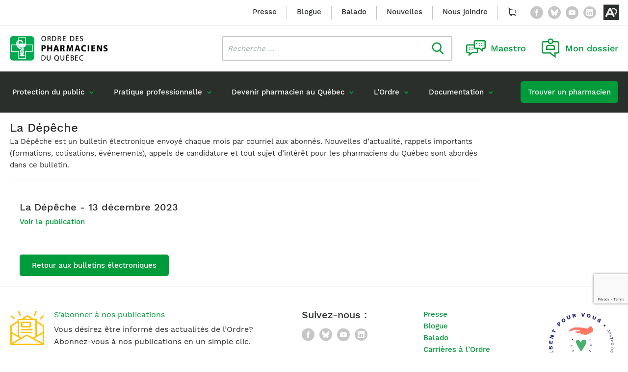

--- FILE ---
content_type: text/html; charset=UTF-8
request_url: https://www.opq.org/ladepeche/la-depeche-13-decembre-2023/
body_size: 27634
content:
<!doctype html>
<html class='no-js' lang="fr-CA">
  <head>
  <meta charset="utf-8">
<script type="text/javascript">
/* <![CDATA[ */
var gform;gform||(document.addEventListener("gform_main_scripts_loaded",function(){gform.scriptsLoaded=!0}),document.addEventListener("gform/theme/scripts_loaded",function(){gform.themeScriptsLoaded=!0}),window.addEventListener("DOMContentLoaded",function(){gform.domLoaded=!0}),gform={domLoaded:!1,scriptsLoaded:!1,themeScriptsLoaded:!1,isFormEditor:()=>"function"==typeof InitializeEditor,callIfLoaded:function(o){return!(!gform.domLoaded||!gform.scriptsLoaded||!gform.themeScriptsLoaded&&!gform.isFormEditor()||(gform.isFormEditor()&&console.warn("The use of gform.initializeOnLoaded() is deprecated in the form editor context and will be removed in Gravity Forms 3.1."),o(),0))},initializeOnLoaded:function(o){gform.callIfLoaded(o)||(document.addEventListener("gform_main_scripts_loaded",()=>{gform.scriptsLoaded=!0,gform.callIfLoaded(o)}),document.addEventListener("gform/theme/scripts_loaded",()=>{gform.themeScriptsLoaded=!0,gform.callIfLoaded(o)}),window.addEventListener("DOMContentLoaded",()=>{gform.domLoaded=!0,gform.callIfLoaded(o)}))},hooks:{action:{},filter:{}},addAction:function(o,r,e,t){gform.addHook("action",o,r,e,t)},addFilter:function(o,r,e,t){gform.addHook("filter",o,r,e,t)},doAction:function(o){gform.doHook("action",o,arguments)},applyFilters:function(o){return gform.doHook("filter",o,arguments)},removeAction:function(o,r){gform.removeHook("action",o,r)},removeFilter:function(o,r,e){gform.removeHook("filter",o,r,e)},addHook:function(o,r,e,t,n){null==gform.hooks[o][r]&&(gform.hooks[o][r]=[]);var d=gform.hooks[o][r];null==n&&(n=r+"_"+d.length),gform.hooks[o][r].push({tag:n,callable:e,priority:t=null==t?10:t})},doHook:function(r,o,e){var t;if(e=Array.prototype.slice.call(e,1),null!=gform.hooks[r][o]&&((o=gform.hooks[r][o]).sort(function(o,r){return o.priority-r.priority}),o.forEach(function(o){"function"!=typeof(t=o.callable)&&(t=window[t]),"action"==r?t.apply(null,e):e[0]=t.apply(null,e)})),"filter"==r)return e[0]},removeHook:function(o,r,t,n){var e;null!=gform.hooks[o][r]&&(e=(e=gform.hooks[o][r]).filter(function(o,r,e){return!!(null!=n&&n!=o.tag||null!=t&&t!=o.priority)}),gform.hooks[o][r]=e)}});
/* ]]> */
</script>

  <meta http-equiv="x-ua-compatible" content="ie=edge">
  <meta name="viewport" content="width=device-width, initial-scale=1">
  <meta name="google-site-verification" content="ituuK6_hdzdlGe_6HDzByKZ5u5rL7Hs9sOjhG_5khb0" />
  
  
<link rel="manifest" href="https://www.opq.org/wp-content/themes/opq.org/assets/favicon/manifest.json">
<link rel="apple-touch-icon" sizes="180x180" href="https://www.opq.org/wp-content/themes/opq.org/assets/favicon/apple-touch-icon.png">
<link rel="icon" type="image/png" sizes="32x32" href="https://www.opq.org/wp-content/themes/opq.org/assets/favicon/favicon-32x32.png">
<link rel="icon" type="image/png" sizes="16x16" href="https://www.opq.org/wp-content/themes/opq.org/assets/favicon/favicon-16x16.png">
<link rel="shortcut icon" href="https://www.opq.org/wp-content/themes/opq.org/assets/favicon/favicon.ico">
<meta name="msapplication-config" content="https://www.opq.org/wp-content/themes/opq.org/assets/favicon/browserconfig.xml">

<meta name="apple-mobile-web-app-status-bar-style" content="#2F98D6">
<link rel="mask-icon" href="https://www.opq.org/wp-content/themes/opq.org/assets/favicon/safari-pinned-tab.svg" color="#2F98D6">
<meta name="msapplication-TileColor" content="#ffffff">
<meta name="theme-color" content="#ffffff"><meta name='robots' content='index, follow, max-image-preview:large, max-snippet:-1, max-video-preview:-1' />
	<style>img:is([sizes="auto" i], [sizes^="auto," i]) { contain-intrinsic-size: 3000px 1500px }</style>
	
	<!-- This site is optimized with the Yoast SEO plugin v26.8 - https://yoast.com/product/yoast-seo-wordpress/ -->
	<title>La Dépêche - 13 décembre 2023 - Ordre des pharmaciens du Québec</title>
<link data-rocket-preload as="style" href="https://fonts.googleapis.com/css2?family=DM+Serif+Display:ital@0;1&#038;display=swap" rel="preload">
<link href="https://fonts.googleapis.com/css2?family=DM+Serif+Display:ital@0;1&#038;display=swap" media="print" onload="this.media=&#039;all&#039;" rel="stylesheet">
<noscript data-wpr-hosted-gf-parameters=""><link rel="stylesheet" href="https://fonts.googleapis.com/css2?family=DM+Serif+Display:ital@0;1&#038;display=swap"></noscript>
	<meta name="description" content="La Dépêche - 13 décembre 2023 à consulter en ligne directement sur notre site web ou à télécharger en format PDF." />
	<link rel="canonical" href="https://www.opq.org/ladepeche/la-depeche-13-decembre-2023/" />
	<meta property="og:locale" content="fr_CA" />
	<meta property="og:type" content="article" />
	<meta property="og:title" content="La Dépêche - 13 décembre 2023 - Ordre des pharmaciens du Québec" />
	<meta property="og:description" content="La Dépêche - 13 décembre 2023 à consulter en ligne directement sur notre site web ou à télécharger en format PDF." />
	<meta property="og:url" content="https://www.opq.org/ladepeche/la-depeche-13-decembre-2023/" />
	<meta property="og:site_name" content="Ordre des pharmaciens du Québec" />
	<meta property="article:publisher" content="https://www.facebook.com/OrdredespharmaciensduQuebec" />
	<meta property="article:modified_time" content="2023-12-14T13:39:51+00:00" />
	<meta name="twitter:card" content="summary_large_image" />
	<meta name="twitter:site" content="@ordrepharmaQc" />
	<script type="application/ld+json" class="yoast-schema-graph">{"@context":"https://schema.org","@graph":[{"@type":"WebPage","@id":"https://www.opq.org/ladepeche/la-depeche-13-decembre-2023/","url":"https://www.opq.org/ladepeche/la-depeche-13-decembre-2023/","name":"La Dépêche - 13 décembre 2023 - Ordre des pharmaciens du Québec","isPartOf":{"@id":"https://www.opq.org/#website"},"datePublished":"2023-12-13T16:15:41+00:00","dateModified":"2023-12-14T13:39:51+00:00","description":"La Dépêche - 13 décembre 2023 à consulter en ligne directement sur notre site web ou à télécharger en format PDF.","breadcrumb":{"@id":"https://www.opq.org/ladepeche/la-depeche-13-decembre-2023/#breadcrumb"},"inLanguage":"fr-CA","potentialAction":[{"@type":"ReadAction","target":["https://www.opq.org/ladepeche/la-depeche-13-decembre-2023/"]}]},{"@type":"BreadcrumbList","@id":"https://www.opq.org/ladepeche/la-depeche-13-decembre-2023/#breadcrumb","itemListElement":[{"@type":"ListItem","position":1,"name":"Accueil","item":"https://www.opq.org/"},{"@type":"ListItem","position":2,"name":"La Dépêche &#8211; 13 décembre 2023"}]},{"@type":"WebSite","@id":"https://www.opq.org/#website","url":"https://www.opq.org/","name":"Ordre des pharmaciens du Québec","description":"","publisher":{"@id":"https://www.opq.org/#organization"},"potentialAction":[{"@type":"SearchAction","target":{"@type":"EntryPoint","urlTemplate":"https://www.opq.org/?s={search_term_string}"},"query-input":{"@type":"PropertyValueSpecification","valueRequired":true,"valueName":"search_term_string"}}],"inLanguage":"fr-CA"},{"@type":"Organization","@id":"https://www.opq.org/#organization","name":"Ordre des Pharmaciens du Québec","url":"https://www.opq.org/","logo":{"@type":"ImageObject","inLanguage":"fr-CA","@id":"https://www.opq.org/#/schema/logo/image/","url":"https://www.opq.org/wp-content/uploads/wooccm_uploads/logo.png","contentUrl":"https://www.opq.org/wp-content/uploads/wooccm_uploads/logo.png","width":1198,"height":179,"caption":"Ordre des Pharmaciens du Québec"},"image":{"@id":"https://www.opq.org/#/schema/logo/image/"},"sameAs":["https://www.facebook.com/OrdredespharmaciensduQuebec","https://x.com/ordrepharmaQc","https://www.youtube.com/user/ordrepharmaciensqc"]}]}</script>
	<!-- / Yoast SEO plugin. -->


<link rel='dns-prefetch' href='//api.byscuit.com' />
<link rel='dns-prefetch' href='//gateway.moneris.com' />
<link rel='dns-prefetch' href='//www.google.com' />
<link rel='dns-prefetch' href='//cdn.dialoginsight.com' />
<link rel='dns-prefetch' href='//cdnjs.cloudflare.com' />
<link rel='dns-prefetch' href='//fonts.googleapis.com' />
<link href='https://fonts.gstatic.com' crossorigin rel='preconnect' />
<link rel='stylesheet' id='wc-moneris-checkout-block-css' href='https://www.opq.org/wp-content/plugins/woocommerce-gateway-moneris/assets/css/blocks/wc-moneris-checkout-block.css?ver=1769110544' type='text/css' media='all' />
<style id='wp-emoji-styles-inline-css' type='text/css'>

	img.wp-smiley, img.emoji {
		display: inline !important;
		border: none !important;
		box-shadow: none !important;
		height: 1em !important;
		width: 1em !important;
		margin: 0 0.07em !important;
		vertical-align: -0.1em !important;
		background: none !important;
		padding: 0 !important;
	}
</style>
<link rel='stylesheet' id='wp-block-library-css' href='https://www.opq.org/wp-includes/css/dist/block-library/style.min.css?ver=6.8.3' type='text/css' media='all' />
<style id='classic-theme-styles-inline-css' type='text/css'>
/*! This file is auto-generated */
.wp-block-button__link{color:#fff;background-color:#32373c;border-radius:9999px;box-shadow:none;text-decoration:none;padding:calc(.667em + 2px) calc(1.333em + 2px);font-size:1.125em}.wp-block-file__button{background:#32373c;color:#fff;text-decoration:none}
</style>
<style id='global-styles-inline-css' type='text/css'>
:root{--wp--preset--aspect-ratio--square: 1;--wp--preset--aspect-ratio--4-3: 4/3;--wp--preset--aspect-ratio--3-4: 3/4;--wp--preset--aspect-ratio--3-2: 3/2;--wp--preset--aspect-ratio--2-3: 2/3;--wp--preset--aspect-ratio--16-9: 16/9;--wp--preset--aspect-ratio--9-16: 9/16;--wp--preset--color--black: #000000;--wp--preset--color--cyan-bluish-gray: #abb8c3;--wp--preset--color--white: #ffffff;--wp--preset--color--pale-pink: #f78da7;--wp--preset--color--vivid-red: #cf2e2e;--wp--preset--color--luminous-vivid-orange: #ff6900;--wp--preset--color--luminous-vivid-amber: #fcb900;--wp--preset--color--light-green-cyan: #7bdcb5;--wp--preset--color--vivid-green-cyan: #00d084;--wp--preset--color--pale-cyan-blue: #8ed1fc;--wp--preset--color--vivid-cyan-blue: #0693e3;--wp--preset--color--vivid-purple: #9b51e0;--wp--preset--color--primary: #009B3A;--wp--preset--gradient--vivid-cyan-blue-to-vivid-purple: linear-gradient(135deg,rgba(6,147,227,1) 0%,rgb(155,81,224) 100%);--wp--preset--gradient--light-green-cyan-to-vivid-green-cyan: linear-gradient(135deg,rgb(122,220,180) 0%,rgb(0,208,130) 100%);--wp--preset--gradient--luminous-vivid-amber-to-luminous-vivid-orange: linear-gradient(135deg,rgba(252,185,0,1) 0%,rgba(255,105,0,1) 100%);--wp--preset--gradient--luminous-vivid-orange-to-vivid-red: linear-gradient(135deg,rgba(255,105,0,1) 0%,rgb(207,46,46) 100%);--wp--preset--gradient--very-light-gray-to-cyan-bluish-gray: linear-gradient(135deg,rgb(238,238,238) 0%,rgb(169,184,195) 100%);--wp--preset--gradient--cool-to-warm-spectrum: linear-gradient(135deg,rgb(74,234,220) 0%,rgb(151,120,209) 20%,rgb(207,42,186) 40%,rgb(238,44,130) 60%,rgb(251,105,98) 80%,rgb(254,248,76) 100%);--wp--preset--gradient--blush-light-purple: linear-gradient(135deg,rgb(255,206,236) 0%,rgb(152,150,240) 100%);--wp--preset--gradient--blush-bordeaux: linear-gradient(135deg,rgb(254,205,165) 0%,rgb(254,45,45) 50%,rgb(107,0,62) 100%);--wp--preset--gradient--luminous-dusk: linear-gradient(135deg,rgb(255,203,112) 0%,rgb(199,81,192) 50%,rgb(65,88,208) 100%);--wp--preset--gradient--pale-ocean: linear-gradient(135deg,rgb(255,245,203) 0%,rgb(182,227,212) 50%,rgb(51,167,181) 100%);--wp--preset--gradient--electric-grass: linear-gradient(135deg,rgb(202,248,128) 0%,rgb(113,206,126) 100%);--wp--preset--gradient--midnight: linear-gradient(135deg,rgb(2,3,129) 0%,rgb(40,116,252) 100%);--wp--preset--font-size--small: 15px;--wp--preset--font-size--medium: 20px;--wp--preset--font-size--large: 20px;--wp--preset--font-size--x-large: 42px;--wp--preset--font-size--normal: 17px;--wp--preset--spacing--20: 0.44rem;--wp--preset--spacing--30: 0.67rem;--wp--preset--spacing--40: 1rem;--wp--preset--spacing--50: 1.5rem;--wp--preset--spacing--60: 2.25rem;--wp--preset--spacing--70: 3.38rem;--wp--preset--spacing--80: 5.06rem;--wp--preset--shadow--natural: 6px 6px 9px rgba(0, 0, 0, 0.2);--wp--preset--shadow--deep: 12px 12px 50px rgba(0, 0, 0, 0.4);--wp--preset--shadow--sharp: 6px 6px 0px rgba(0, 0, 0, 0.2);--wp--preset--shadow--outlined: 6px 6px 0px -3px rgba(255, 255, 255, 1), 6px 6px rgba(0, 0, 0, 1);--wp--preset--shadow--crisp: 6px 6px 0px rgba(0, 0, 0, 1);}:where(.is-layout-flex){gap: 0.5em;}:where(.is-layout-grid){gap: 0.5em;}body .is-layout-flex{display: flex;}.is-layout-flex{flex-wrap: wrap;align-items: center;}.is-layout-flex > :is(*, div){margin: 0;}body .is-layout-grid{display: grid;}.is-layout-grid > :is(*, div){margin: 0;}:where(.wp-block-columns.is-layout-flex){gap: 2em;}:where(.wp-block-columns.is-layout-grid){gap: 2em;}:where(.wp-block-post-template.is-layout-flex){gap: 1.25em;}:where(.wp-block-post-template.is-layout-grid){gap: 1.25em;}.has-black-color{color: var(--wp--preset--color--black) !important;}.has-cyan-bluish-gray-color{color: var(--wp--preset--color--cyan-bluish-gray) !important;}.has-white-color{color: var(--wp--preset--color--white) !important;}.has-pale-pink-color{color: var(--wp--preset--color--pale-pink) !important;}.has-vivid-red-color{color: var(--wp--preset--color--vivid-red) !important;}.has-luminous-vivid-orange-color{color: var(--wp--preset--color--luminous-vivid-orange) !important;}.has-luminous-vivid-amber-color{color: var(--wp--preset--color--luminous-vivid-amber) !important;}.has-light-green-cyan-color{color: var(--wp--preset--color--light-green-cyan) !important;}.has-vivid-green-cyan-color{color: var(--wp--preset--color--vivid-green-cyan) !important;}.has-pale-cyan-blue-color{color: var(--wp--preset--color--pale-cyan-blue) !important;}.has-vivid-cyan-blue-color{color: var(--wp--preset--color--vivid-cyan-blue) !important;}.has-vivid-purple-color{color: var(--wp--preset--color--vivid-purple) !important;}.has-black-background-color{background-color: var(--wp--preset--color--black) !important;}.has-cyan-bluish-gray-background-color{background-color: var(--wp--preset--color--cyan-bluish-gray) !important;}.has-white-background-color{background-color: var(--wp--preset--color--white) !important;}.has-pale-pink-background-color{background-color: var(--wp--preset--color--pale-pink) !important;}.has-vivid-red-background-color{background-color: var(--wp--preset--color--vivid-red) !important;}.has-luminous-vivid-orange-background-color{background-color: var(--wp--preset--color--luminous-vivid-orange) !important;}.has-luminous-vivid-amber-background-color{background-color: var(--wp--preset--color--luminous-vivid-amber) !important;}.has-light-green-cyan-background-color{background-color: var(--wp--preset--color--light-green-cyan) !important;}.has-vivid-green-cyan-background-color{background-color: var(--wp--preset--color--vivid-green-cyan) !important;}.has-pale-cyan-blue-background-color{background-color: var(--wp--preset--color--pale-cyan-blue) !important;}.has-vivid-cyan-blue-background-color{background-color: var(--wp--preset--color--vivid-cyan-blue) !important;}.has-vivid-purple-background-color{background-color: var(--wp--preset--color--vivid-purple) !important;}.has-black-border-color{border-color: var(--wp--preset--color--black) !important;}.has-cyan-bluish-gray-border-color{border-color: var(--wp--preset--color--cyan-bluish-gray) !important;}.has-white-border-color{border-color: var(--wp--preset--color--white) !important;}.has-pale-pink-border-color{border-color: var(--wp--preset--color--pale-pink) !important;}.has-vivid-red-border-color{border-color: var(--wp--preset--color--vivid-red) !important;}.has-luminous-vivid-orange-border-color{border-color: var(--wp--preset--color--luminous-vivid-orange) !important;}.has-luminous-vivid-amber-border-color{border-color: var(--wp--preset--color--luminous-vivid-amber) !important;}.has-light-green-cyan-border-color{border-color: var(--wp--preset--color--light-green-cyan) !important;}.has-vivid-green-cyan-border-color{border-color: var(--wp--preset--color--vivid-green-cyan) !important;}.has-pale-cyan-blue-border-color{border-color: var(--wp--preset--color--pale-cyan-blue) !important;}.has-vivid-cyan-blue-border-color{border-color: var(--wp--preset--color--vivid-cyan-blue) !important;}.has-vivid-purple-border-color{border-color: var(--wp--preset--color--vivid-purple) !important;}.has-vivid-cyan-blue-to-vivid-purple-gradient-background{background: var(--wp--preset--gradient--vivid-cyan-blue-to-vivid-purple) !important;}.has-light-green-cyan-to-vivid-green-cyan-gradient-background{background: var(--wp--preset--gradient--light-green-cyan-to-vivid-green-cyan) !important;}.has-luminous-vivid-amber-to-luminous-vivid-orange-gradient-background{background: var(--wp--preset--gradient--luminous-vivid-amber-to-luminous-vivid-orange) !important;}.has-luminous-vivid-orange-to-vivid-red-gradient-background{background: var(--wp--preset--gradient--luminous-vivid-orange-to-vivid-red) !important;}.has-very-light-gray-to-cyan-bluish-gray-gradient-background{background: var(--wp--preset--gradient--very-light-gray-to-cyan-bluish-gray) !important;}.has-cool-to-warm-spectrum-gradient-background{background: var(--wp--preset--gradient--cool-to-warm-spectrum) !important;}.has-blush-light-purple-gradient-background{background: var(--wp--preset--gradient--blush-light-purple) !important;}.has-blush-bordeaux-gradient-background{background: var(--wp--preset--gradient--blush-bordeaux) !important;}.has-luminous-dusk-gradient-background{background: var(--wp--preset--gradient--luminous-dusk) !important;}.has-pale-ocean-gradient-background{background: var(--wp--preset--gradient--pale-ocean) !important;}.has-electric-grass-gradient-background{background: var(--wp--preset--gradient--electric-grass) !important;}.has-midnight-gradient-background{background: var(--wp--preset--gradient--midnight) !important;}.has-small-font-size{font-size: var(--wp--preset--font-size--small) !important;}.has-medium-font-size{font-size: var(--wp--preset--font-size--medium) !important;}.has-large-font-size{font-size: var(--wp--preset--font-size--large) !important;}.has-x-large-font-size{font-size: var(--wp--preset--font-size--x-large) !important;}
:where(.wp-block-post-template.is-layout-flex){gap: 1.25em;}:where(.wp-block-post-template.is-layout-grid){gap: 1.25em;}
:where(.wp-block-columns.is-layout-flex){gap: 2em;}:where(.wp-block-columns.is-layout-grid){gap: 2em;}
:root :where(.wp-block-pullquote){font-size: 1.5em;line-height: 1.6;}
</style>
<link rel='stylesheet' id='byscuit-css' href='https://www.opq.org/wp-content/plugins/vtx-byscuit/public/css/byscuit-public.css?ver=1.1.4' type='text/css' media='all' />
<link rel='stylesheet' id='woocommerce-layout-css' href='https://www.opq.org/wp-content/plugins/woocommerce/assets/css/woocommerce-layout.css?ver=10.4.3' type='text/css' media='all' />
<link rel='stylesheet' id='woocommerce-smallscreen-css' href='https://www.opq.org/wp-content/plugins/woocommerce/assets/css/woocommerce-smallscreen.css?ver=10.4.3' type='text/css' media='only screen and (max-width: 768px)' />
<link rel='stylesheet' id='woocommerce-general-css' href='https://www.opq.org/wp-content/plugins/woocommerce/assets/css/woocommerce.css?ver=10.4.3' type='text/css' media='all' />
<style id='woocommerce-inline-inline-css' type='text/css'>
.woocommerce form .form-row .required { visibility: visible; }
</style>
<link rel='stylesheet' id='sv-wc-payment-gateway-payment-form-v5_15_12-css' href='https://www.opq.org/wp-content/plugins/woocommerce-gateway-moneris/vendor/skyverge/wc-plugin-framework/woocommerce/payment-gateway/assets/css/frontend/sv-wc-payment-gateway-payment-form.min.css?ver=5.15.12' type='text/css' media='all' />
<link rel='stylesheet' id='wc-moneris-css' href='https://www.opq.org/wp-content/plugins/woocommerce-gateway-moneris/assets/css/frontend/wc-moneris.min.css?ver=1769110544' type='text/css' media='all' />
<link rel='stylesheet' id='dashicons-css' href='https://www.opq.org/wp-includes/css/dashicons.min.css?ver=6.8.3' type='text/css' media='all' />
<link rel='stylesheet' id='acf-global-css' href='https://www.opq.org/wp-content/plugins/advanced-custom-fields-pro/assets/build/css/acf-global.min.css?ver=6.7.0.2' type='text/css' media='all' />
<link rel='stylesheet' id='acf-input-css' href='https://www.opq.org/wp-content/plugins/advanced-custom-fields-pro/assets/build/css/acf-input.min.css?ver=6.7.0.2' type='text/css' media='all' />
<link rel='stylesheet' id='acf-pro-input-css' href='https://www.opq.org/wp-content/plugins/advanced-custom-fields-pro/assets/build/css/pro/acf-pro-input.min.css?ver=6.7.0.2' type='text/css' media='all' />
<link rel='stylesheet' id='image-select-css-css' href='https://www.opq.org/wp-content/themes/opq.org/inc/acf/image-select-field-type/css/styles.css?ver=1.0.0' type='text/css' media='all' />
<link rel='stylesheet' id='post-type-select-css-css' href='https://www.opq.org/wp-content/themes/opq.org/inc/acf/post-type-select-field-type/css/styles.css?ver=1.0.0' type='text/css' media='all' />
<link rel='stylesheet' id='select2-css' href='https://www.opq.org/wp-content/plugins/woocommerce/assets/css/select2.css?ver=10.4.3' type='text/css' media='all' />
<link rel='stylesheet' id='acf-datepicker-css' href='https://www.opq.org/wp-content/plugins/advanced-custom-fields-pro/assets/inc/datepicker/jquery-ui.min.css?ver=1.11.4' type='text/css' media='all' />
<link rel='stylesheet' id='acf-timepicker-css' href='https://www.opq.org/wp-content/plugins/advanced-custom-fields-pro/assets/inc/timepicker/jquery-ui-timepicker-addon.min.css?ver=1.6.1' type='text/css' media='all' />
<link rel='stylesheet' id='wp-color-picker-css' href='https://www.opq.org/wp-admin/css/color-picker.min.css?ver=6.8.3' type='text/css' media='all' />
<link rel='stylesheet' id='acf-extended-input-css' href='https://www.opq.org/wp-content/plugins/acf-extended/assets/css/acfe-input.min.css?ver=0.9.2.3' type='text/css' media='all' />
<link rel='stylesheet' id='acf-extended-css' href='https://www.opq.org/wp-content/plugins/acf-extended/assets/css/acfe.min.css?ver=0.9.2.3' type='text/css' media='all' />

<link rel='stylesheet' id='swiper/css-css' href='https://www.opq.org/wp-content/themes/opq.org/dist/styles/swiper-ef8d3c8fff.css' type='text/css' media='all' />
<link rel='stylesheet' id='sage-css-css' href='https://www.opq.org/wp-content/themes/opq.org/dist/styles/main-83d05ea98a.css' type='text/css' media='all' />
<link rel='stylesheet' id='flickity/css-css' href='https://www.opq.org/wp-content/themes/opq.org/dist/styles/flickity-98f8704d66.css' type='text/css' media='all' />
<link rel='stylesheet' id='magnific-popup/css-css' href='https://www.opq.org/wp-content/themes/opq.org/dist/styles/magnific-popup-2460a2edde.css' type='text/css' media='all' />
<link rel='stylesheet' id='fancybox-css-css' href='https://cdnjs.cloudflare.com/ajax/libs/fancybox/3.5.7/jquery.fancybox.min.css?ver=3.5.7' type='text/css' media='all' />
<script type="text/javascript" src="https://www.opq.org/wp-includes/js/jquery/jquery.min.js?ver=3.7.1" id="jquery-core-js"></script>
<script type="text/javascript" src="https://www.opq.org/wp-content/plugins/vtx-byscuit/public/js/byscuit-public.js?ver=1.1.4" id="byscuit-js"></script>
<script type="text/javascript" src="https://api.byscuit.com/data/client/D2183094-2BBE-426C-AA07-6E75858E9525/script/script.js" id="byscuit-token-js"></script>
<script type="text/javascript" src="https://www.opq.org/wp-content/plugins/woocommerce/assets/js/jquery-blockui/jquery.blockUI.min.js?ver=2.7.0-wc.10.4.3" id="wc-jquery-blockui-js" defer="defer" data-wp-strategy="defer"></script>
<script type="text/javascript" src="https://www.opq.org/wp-content/plugins/woocommerce/assets/js/js-cookie/js.cookie.min.js?ver=2.1.4-wc.10.4.3" id="wc-js-cookie-js" defer="defer" data-wp-strategy="defer"></script>
<script type="text/javascript" id="woocommerce-js-extra">
/* <![CDATA[ */
var woocommerce_params = {"ajax_url":"\/wp-admin\/admin-ajax.php","wc_ajax_url":"\/?wc-ajax=%%endpoint%%","i18n_password_show":"Afficher le mot de passe","i18n_password_hide":"Cacher le mot de passe"};
/* ]]> */
</script>
<script type="text/javascript" src="https://www.opq.org/wp-content/plugins/woocommerce/assets/js/frontend/woocommerce.min.js?ver=10.4.3" id="woocommerce-js" defer="defer" data-wp-strategy="defer"></script>
<script type="text/javascript" src="https://www.opq.org/wp-includes/js/jquery/ui/core.min.js?ver=1.13.3" id="jquery-ui-core-js"></script>
<script type="text/javascript" src="https://www.opq.org/wp-includes/js/jquery/ui/mouse.min.js?ver=1.13.3" id="jquery-ui-mouse-js"></script>
<script type="text/javascript" src="https://www.opq.org/wp-includes/js/jquery/ui/sortable.min.js?ver=1.13.3" id="jquery-ui-sortable-js"></script>
<script type="text/javascript" src="https://www.opq.org/wp-includes/js/jquery/ui/resizable.min.js?ver=1.13.3" id="jquery-ui-resizable-js"></script>
<script type="text/javascript" id="acf-js-extra">
/* <![CDATA[ */
var acfL10n = {"Yes":"Oui","No":"Non","Remove":"Enlever","Edit field group":"Modifier le groupe de champs","Minimum rows not reached ({min} rows)":"Nombre minimum d\u2019\u00e9l\u00e9ments atteint ({min} \u00e9l\u00e9ments)","Maximum rows reached ({max} rows)":"Nombre maximum d\u2019\u00e9l\u00e9ments atteint ({max} \u00e9l\u00e9ments)","Error loading page":"\u00c9chec du chargement du champ.","layout":"mise-en-forme","layouts":"mises-en-forme","Fields":"Champs","Delete Layout":"Supprimer la mise-en-forme","This field requires at least {min} {label} {identifier}":"Ce champ requiert au moins {min} {label} {identifier}","This field has a limit of {max} {label} {identifier}":"Ce champ a une limite de {max} {label} {identifier}","{available} {label} {identifier} available (max {max})":"{available} {label} {identifier} disponible (max {max})","{required} {label} {identifier} required (min {min})":"{required} {label} {identifier} requis (min {min})","Flexible Content requires at least 1 layout":"Le contenu flexible n\u00e9cessite au moins une mise-en-forme","Add Image to Gallery":"Ajouter l\u2019image \u00e0 la galerie","Maximum selection reached":"Nombre de s\u00e9lections maximales atteint"};
/* ]]> */
</script>
<script type="text/javascript" src="https://www.opq.org/wp-content/plugins/advanced-custom-fields-pro/assets/build/js/acf.min.js?ver=6.7.0.2" id="acf-js"></script>
<script type="text/javascript" src="https://www.opq.org/wp-includes/js/dist/dom-ready.min.js?ver=f77871ff7694fffea381" id="wp-dom-ready-js"></script>
<script type="text/javascript" src="https://www.opq.org/wp-includes/js/dist/hooks.min.js?ver=4d63a3d491d11ffd8ac6" id="wp-hooks-js"></script>
<script type="text/javascript" src="https://www.opq.org/wp-includes/js/dist/i18n.min.js?ver=5e580eb46a90c2b997e6" id="wp-i18n-js"></script>
<script type="text/javascript" id="wp-i18n-js-after">
/* <![CDATA[ */
wp.i18n.setLocaleData( { 'text direction\u0004ltr': [ 'ltr' ] } );
/* ]]> */
</script>
<script type="text/javascript" id="wp-a11y-js-translations">
/* <![CDATA[ */
( function( domain, translations ) {
	var localeData = translations.locale_data[ domain ] || translations.locale_data.messages;
	localeData[""].domain = domain;
	wp.i18n.setLocaleData( localeData, domain );
} )( "default", {"translation-revision-date":"2025-09-25 05:20:17+0000","generator":"GlotPress\/4.0.1","domain":"messages","locale_data":{"messages":{"":{"domain":"messages","plural-forms":"nplurals=2; plural=n > 1;","lang":"fr_CA"},"Notifications":["Notifications"]}},"comment":{"reference":"wp-includes\/js\/dist\/a11y.js"}} );
/* ]]> */
</script>
<script type="text/javascript" src="https://www.opq.org/wp-includes/js/dist/a11y.min.js?ver=3156534cc54473497e14" id="wp-a11y-js"></script>
<script type="text/javascript" src="https://www.opq.org/wp-content/plugins/advanced-custom-fields-pro/assets/build/js/acf-input.min.js?ver=6.7.0.2" id="acf-input-js"></script>
<script type="text/javascript" src="https://www.opq.org/wp-content/plugins/advanced-custom-fields-pro/assets/build/js/pro/acf-pro-input.min.js?ver=6.7.0.2" id="acf-pro-input-js"></script>
<script type="text/javascript" src="https://www.opq.org/wp-content/plugins/advanced-custom-fields-pro/assets/build/js/pro/acf-pro-ui-options-page.min.js?ver=6.7.0.2" id="acf-pro-ui-options-page-js"></script>
<script type="text/javascript" src="https://www.opq.org/wp-content/plugins/woocommerce/assets/js/select2/select2.full.min.js?ver=4.0.3-wc.10.4.3" id="wc-select2-js" defer="defer" data-wp-strategy="defer"></script>
<script type="text/javascript" src="https://www.opq.org/wp-includes/js/jquery/ui/datepicker.min.js?ver=1.13.3" id="jquery-ui-datepicker-js"></script>
<script type="text/javascript" id="jquery-ui-datepicker-js-after">
/* <![CDATA[ */
jQuery(function(jQuery){jQuery.datepicker.setDefaults({"closeText":"Fermer","currentText":"Aujourd\u2019hui","monthNames":["janvier","f\u00e9vrier","mars","avril","mai","juin","juillet","ao\u00fbt","septembre","octobre","novembre","D\u00e9cembre"],"monthNamesShort":["Jan","F\u00e9v","Mar","Avr","Mai","Juin","Juil","Ao\u00fbt","Sep","Oct","Nov","D\u00e9c"],"nextText":"Suivant","prevText":"Pr\u00e9c\u00e9dent","dayNames":["Dimanche","Lundi","Mardi","Mercredi","Jeudi","Vendredi","Samedi"],"dayNamesShort":["Dim","Lun","Mar","Mer","Jeu","Ven","Sam"],"dayNamesMin":["D","L","M","M","J","V","S"],"dateFormat":"d MM yy","firstDay":1,"isRTL":false});});
/* ]]> */
</script>
<script type="text/javascript" src="https://www.opq.org/wp-content/plugins/advanced-custom-fields-pro/assets/inc/timepicker/jquery-ui-timepicker-addon.min.js?ver=1.6.1" id="acf-timepicker-js"></script>
<script type="text/javascript" src="https://www.opq.org/wp-includes/js/jquery/ui/draggable.min.js?ver=1.13.3" id="jquery-ui-draggable-js"></script>
<script type="text/javascript" src="https://www.opq.org/wp-includes/js/jquery/ui/slider.min.js?ver=1.13.3" id="jquery-ui-slider-js"></script>
<script type="text/javascript" src="https://www.opq.org/wp-includes/js/jquery/jquery.ui.touch-punch.js?ver=0.2.2" id="jquery-touch-punch-js"></script>
<script type="text/javascript" src="https://www.opq.org/wp-admin/js/iris.min.js?ver=1.0.7" id="iris-js"></script>
<script type="text/javascript" id="wp-color-picker-js-translations">
/* <![CDATA[ */
( function( domain, translations ) {
	var localeData = translations.locale_data[ domain ] || translations.locale_data.messages;
	localeData[""].domain = domain;
	wp.i18n.setLocaleData( localeData, domain );
} )( "default", {"translation-revision-date":"2025-04-29 15:18:18+0000","generator":"GlotPress\/4.0.1","domain":"messages","locale_data":{"messages":{"":{"domain":"messages","plural-forms":"nplurals=2; plural=n > 1;","lang":"fr_CA"},"Clear color":["Effacer la couleur"],"Select default color":["S\u00e9lectionner la couleur par d\u00e9faut"],"Color value":["Valeur de couleur"],"Select Color":["S\u00e9lectionner une couleur"],"Clear":["Effacer"],"Default":["Valeur par d\u00e9faut"]}},"comment":{"reference":"wp-admin\/js\/color-picker.js"}} );
/* ]]> */
</script>
<script type="text/javascript" src="https://www.opq.org/wp-admin/js/color-picker.min.js?ver=6.8.3" id="wp-color-picker-js"></script>
<script type="text/javascript" src="https://www.opq.org/wp-content/plugins/advanced-custom-fields-pro/assets/inc/color-picker-alpha/wp-color-picker-alpha.js?ver=3.0.0" id="acf-color-picker-alpha-js"></script>
<script type="text/javascript" src="https://www.opq.org/wp-content/plugins/acf-extended/assets/js/acfe.min.js?ver=0.9.2.3" id="acf-extended-js"></script>
<script type="text/javascript" src="https://www.opq.org/wp-content/plugins/acf-extended/assets/js/acfe-input.min.js?ver=0.9.2.3" id="acf-extended-input-js"></script>
<script type="text/javascript" id="alerts/js-js-extra">
/* <![CDATA[ */
var theme = {"lang":"fr","alerts_path":"\/wp-content\/themes\/opq.org\/templates\/alerts\/fr.html"};
/* ]]> */
</script>
<script type="text/javascript" src="https://www.opq.org/wp-content/themes/opq.org/dist/scripts/alerts-f1d05ec011.js" id="alerts/js-js"></script>
<script type="text/javascript" src="https://cdn.dialoginsight.com/DI/Forms/DI.Forms.Optin-package-1.3.min.js" id="dialoginsight-js"></script>
<script type="text/javascript" src="https://www.opq.org/wp-content/themes/opq.org/dist/scripts/modernizr-ddc9f9ae94.js" id="modernizr-js"></script>
<script type="text/javascript" src="https://www.opq.org/wp-includes/js/underscore.min.js?ver=1.13.7" id="underscore-js"></script>
<script type="text/javascript" id="wp-util-js-extra">
/* <![CDATA[ */
var _wpUtilSettings = {"ajax":{"url":"\/wp-admin\/admin-ajax.php"}};
/* ]]> */
</script>
<script type="text/javascript" src="https://www.opq.org/wp-includes/js/wp-util.min.js?ver=6.8.3" id="wp-util-js"></script>
<script type="text/javascript" id="global-search-js-before">
/* <![CDATA[ */
const autocomplete_search_version = 1769004777;
/* ]]> */
</script>
<script type="text/javascript" src="https://www.opq.org/wp-content/themes/opq.org/dist/scripts/global-search-1ec2bad6e0.js" id="global-search-js"></script>
<link rel="https://api.w.org/" href="https://www.opq.org/wp-json/" /><link rel="EditURI" type="application/rsd+xml" title="RSD" href="https://www.opq.org/xmlrpc.php?rsd" />
<meta name="generator" content="WordPress 6.8.3" />
<meta name="generator" content="WooCommerce 10.4.3" />
<link rel='shortlink' href='https://www.opq.org/?p=13678' />
<link rel="alternate" title="oEmbed (JSON)" type="application/json+oembed" href="https://www.opq.org/wp-json/oembed/1.0/embed?url=https%3A%2F%2Fwww.opq.org%2Fladepeche%2Fla-depeche-13-decembre-2023%2F" />
<link rel="alternate" title="oEmbed (XML)" type="text/xml+oembed" href="https://www.opq.org/wp-json/oembed/1.0/embed?url=https%3A%2F%2Fwww.opq.org%2Fladepeche%2Fla-depeche-13-decembre-2023%2F&#038;format=xml" />
<!-- Google Tag Manager -->
    <script>(function(w,d,s,l,i){w[l]=w[l]||[];w[l].push({'gtm.start':
    new Date().getTime(),event:'gtm.js'});var f=d.getElementsByTagName(s)[0],
    j=d.createElement(s),dl=l!='dataLayer'?'&l='+l:'';j.async=true;j.src=
    'https://www.googletagmanager.com/gtm.js?id='+i+dl;f.parentNode.insertBefore(j,f);
    })(window,document,'script','dataLayer','GTM-K97HC99');</script>
    <!-- End Google Tag Manager -->    <script type="text/tmpl" id="tmpl-autocomplete-item">
      <li class="search-item {{ data.Selected }}" id="search-item-{{ data.ID }}"> <a href="{{ data.URL }}" data-og-text="{{ data.Title }}">{{ data.Title }}</a> </li>
    </script>
  	<noscript><style>.woocommerce-product-gallery{ opacity: 1 !important; }</style></noscript>
	<style type="text/css">.recentcomments a{display:inline !important;padding:0 !important;margin:0 !important;}</style><link rel="icon" href="https://www.opq.org/wp-content/uploads/2020/09/cropped-android-chrome-512x512-1-1-32x32.png" sizes="32x32" />
<link rel="icon" href="https://www.opq.org/wp-content/uploads/2020/09/cropped-android-chrome-512x512-1-1-192x192.png" sizes="192x192" />
<link rel="apple-touch-icon" href="https://www.opq.org/wp-content/uploads/2020/09/cropped-android-chrome-512x512-1-1-180x180.png" />
<meta name="msapplication-TileImage" content="https://www.opq.org/wp-content/uploads/2020/09/cropped-android-chrome-512x512-1-1-270x270.png" />
<meta name="generator" content="WP Rocket 3.20.3" data-wpr-features="wpr_desktop" /></head>
  <body class="wp-singular ladepeche-template-default single single-ladepeche postid-13678 wp-theme-opqorg theme-opq.org woocommerce-no-js la-depeche-13-decembre-2023 sidebar-primary">
  <!-- Google Tag Manager (noscript) -->
    <noscript><iframe src="https://www.googletagmanager.com/ns.html?id=GTM-K97HC99"
    height="0" width="0" style="display:none;visibility:hidden"></iframe></noscript>
    <!-- End Google Tag Manager (noscript) --><!-- dataLayer Initialization -->
    <script>
        window.dataLayer = window.dataLayer || [];
    </script>
    <!-- dataLayer Initialization -->    <!--[if IE]>
      <div class="alert alert-warning">
        Vous utilisez présentement un navigateur <strong>désuet</strong>. Veuillez <a href="http://browsehappy.com/">mettre à jour votre navigateur</a> pour améliorer votre expérience.      </div>
    <![endif]-->
    <header id='header' class='header'>

  <div data-rocket-location-hash="7d83d1eb38bd50e05568c7c7e6ea60dc" class="header__top">
    <div data-rocket-location-hash="9e992b4b01006087f86613b998f653d8" class="container-wrapper">
      <div class='header__top--wrapper container '>
        <!-- Add a skip to content button when user is tabing -->
        <nav id="skip-nav">
          <ul>
            <li><a href="#main-content">Aller directement au contenu</a></li>
            <li><a href="#nav-primary">Aller à la navigation principale</a></li>
          </ul>
        </nav>
        <nav class='nav-top'>
          <ul id="menu-top-menu" class="nav"><li class="menu-presse"><a href="https://www.opq.org/presse/">Presse</a></li>
<li class="menu-blogue"><a href="https://www.opq.org/blogue/">Blogue</a></li>
<li class="menu-balado"><a href="https://www.opq.org/linterphone/">Balado</a></li>
<li class="menu-nouvelles"><a href="https://www.opq.org/nouvelles/">Nouvelles</a></li>
<li class="menu-nous-joindre"><a href="https://www.opq.org/nous-joindre/">Nous joindre</a></li>
<li class="menu-cart"><a title="Panier de la boutique en ligne" aria-label="Lien vers le panier" href="https://www.opq.org/panier/"><span class="sr-only">Panier</span><i class="icon-cart"></i></a></li></ul>        </nav>
        
          <div class='social-media-container'>
          <a href='https://www.facebook.com/OrdredespharmaciensduQuebec' class='social-media-button facebook icon-container icon-facebook' target='_blank' title='Visiter notre page Facebook'><span class='sr-only'>Facebook</span></a>
            <a href='https://bsky.app/profile/opq.org' class='social-media-button bluesky2 icon-container icon-bluesky2' target='_blank' title='Visiter notre page Bluesky'><span class='sr-only'>Bluesky</span></a>
            <a href='https://www.youtube.com/user/ordrepharmaciensqc' class='social-media-button youtube icon-container icon-youtube' target='_blank' title='Visiter notre page YouTube'><span class='sr-only'>YouTube</span></a>
            <a href='https://www.linkedin.com/company/ordre-des-pharmaciens-du-qu%C3%A9bec/' class='social-media-button linkedin icon-container icon-linkedin' target='_blank' title='Visiter notre page LinkedIn'><span class='sr-only'>LinkedIn</span></a>
        </div>
          <div class='accessibility-menu-wrapper'>
          
  

<button 
  title="Options d&#039;accessibilité"
  class="nav-top__link--icon accessibility-menu__toggle hide-when-scrolled hide-on-mobile" 
    aria-expanded="false"
   
    data-menu-target="#accessibility-menu_1"
    aria-controls="#accessibility-menu_1"
   
  data-label-open="Ouvrir le menu de navigation accessible"
  data-label-close="Fermer le menu de navigation accessible">
  
  <span class="accessibility-menu__toggle__label sr-only">
    Ouvrir le menu de navigation accessible  </span>
</button>  
<div id="accessibility-menu_1" class="accessibility-menu" role="dialog" aria-label="Configurer les options d&#039;accessibilités pour la palettes de couleurs de la page et les tailles de polices.">  <div class="accessibility-menu-inner">
    
    <form action="">
      <fieldset class="accessibility-menu__fieldset">
                <legend class="accessibility-menu__title">Accessibilité</legend>
        
                <div class="accessibility-menu__input-wrapper checkbox_container">
          <input id="toggle-site-stylesheet_2" type="checkbox" name="toggle-site-stylesheet" class="toggle-accessibility-stylesheet" data-stylesheet="" data-accessibility-type="stylesheet">
          <label for="toggle-site-stylesheet_2" class="accessibility-menu__action">
            <!-- <span class="sr-only">Accessibilité</span> -->
            Contraste élevé          </label>
        </div>
      </fieldset>
      
      
      <fieldset class="accessibility-menu__fieldset">
                <legend class="accessibility-menu__title">Taille du texte</legend>
        
                  
          <div class="accessibility-menu__input-wrapper radio_container">
            <input id="font-size-normal_4" type="radio" name="font-size-modifier_3" class="btn-change-font-size font-size-normal" data-font-size-modifier="font-size-normal" data-accessibility-type="font-size-modifier">
            <label for="font-size-normal_4" class="accessibility-menu__action">
              <span class="sr-only">Taille du texte</span>
              Normal            </label>
          </div>
          
                  
          <div class="accessibility-menu__input-wrapper radio_container">
            <input id="font-size-big_5" type="radio" name="font-size-modifier_3" class="btn-change-font-size font-size-big" data-font-size-modifier="font-size-big" data-accessibility-type="font-size-modifier">
            <label for="font-size-big_5" class="accessibility-menu__action">
              <span class="sr-only">Taille du texte</span>
              Plus grande            </label>
          </div>
          
                  
          <div class="accessibility-menu__input-wrapper radio_container">
            <input id="font-size-biggest_6" type="radio" name="font-size-modifier_3" class="btn-change-font-size font-size-biggest" data-font-size-modifier="font-size-biggest" data-accessibility-type="font-size-modifier">
            <label for="font-size-biggest_6" class="accessibility-menu__action">
              <span class="sr-only">Taille du texte</span>
              La plus grande            </label>
          </div>
          
              </fieldset>
    </form>
    
    
<button class="nav-top__link--icon accessibility-menu__close"   
    data-menu-target="#accessibility-menu_1"
    aria-controls="#accessibility-menu_1"
  >
  <span class="sr-only">
    Fermer le menu de navigation accessible  </span>
</button>
    
  </div>
</div>

</div>

      </div>
    </div>

  </div>

  <div data-rocket-location-hash="e2bc46c790408170f131861494839e9d" class="alerts-bar-wrapper"></div>

  <div data-rocket-location-hash="921eb0107a35be566351078e566cca88" class="header__main">
    <div data-rocket-location-hash="8f27e0cd98587eb2010f204d71a34ade" class="container-wrapper header__inner">
      <div class="container header__inner-wrapper">
  
        <button class="vtx-burger-container sb-toggle-right navbar-right" aria-label="Menu" role="button" aria-controls="navigation">

  <span class="vtx-burger-label sr-only">
    Ouvrir la navigation du site  </span>
  
  <span class="vtx-burger vtx-burger-style">
    <span></span>
  </span>
  
</button>  
        <div class='header__home-link-wrapper'>
          <a class="header__home-link" href="https://www.opq.org/">
            <img src='https://www.opq.org/wp-content/themes/opq.org/dist/images/logo.png' alt='Ordre des pharmaciens du Québec' class='header__logo'>
          </a>
        </div>
  
        <div class='header__search-wrapper global-search'>
          <form action="/" method="get" class="search-form form-inline">
    <div class="input-container">
        <label><span class="screen-reader-text">Rechercher :</span></label>
        <input type="search" name="s" class="input-search" value="" title="Rechercher :" placeholder="Recherche …" />
        <button type="submit" alt="Search" class="input-button" src="https://www.opq.org/wp-content/themes/opq.org/images/search.png">
            <span class="screen-reader-text">Rechercher dans le blogue</span>
            <i class="icon-loupe"></i>
        </button>
    </div>
</form>
          <ul data-searchtext="Rechercher: " class="autocomplete search-results__group__items"></ul>

        </div>
  
        <div class='header__shortcuts-wrapper'>
              <a aria-label="Ouvrir Maestro dans une nouvelle fenêtre" class="header__shortcuts-item header__shortcuts-item--maestro" href="https://maestro.opq.org/" rel='noopener noreferrer' target='_blank'><i class="icon-maestro"></i><span>Maestro</span></a>
    <a aria-label="Ouvrir Mon dossier dans une nouvelle fenêtre" class="header__shortcuts-item header__shortcuts-item--mon-dossier" href="https://mondossieropq.eudonet.com/" rel='noopener noreferrer' target='_blank'><i class="icon-mon-dossier"></i><span>Mon dossier</span></a>
        </div>
  
        <button class='header__btn-search--mobile'></button>
      </div>
    </div>
  </div>
  <div class='header__nav-primary container-wrapper'>
    <nav id='nav-primary' class='nav-primary container'>
      <ul id="menu-primary-menu" class="nav"><li class="dropdown dropdown-header not-clickable menu-protection-du-public"><a class="dropdown-menu-toggle" href="https://www.opq.org/protection-du-public/">Protection du public<b class="caret"></b></a>
<ul class="dropdown-menu" data-depth="0">
	<li class="menu-que-fait-lordre-pour-me-proteger"><a href="https://www.opq.org/protection-du-public/que-fait-lordre-pour-me-proteger/">Que fait l’Ordre pour me protéger?</a></li>
	<li class="dropdown menu-votre-pharmacien-et-vous"><a href="https://www.opq.org/protection-du-public/votre-pharmacien-et-vous/">Votre pharmacien et vous</a>
<ul class="menu-next-level" data-depth="1">
		<li class="menu-role-du-pharmacien"><a href="https://www.opq.org/protection-du-public/votre-pharmacien-et-vous/role-du-pharmacien/">Rôle du pharmacien</a></li>
		<li class="menu-vos-questions-des-reponses"><a href="https://www.opq.org/protection-du-public/votre-pharmacien-et-vous/vos-questions-des-reponses/">Vos questions : des réponses</a></li>
	</ul>
</li>
	<li class="menu-porter-plainte"><a href="https://www.opq.org/protection-du-public/porter-plainte/">Porter plainte</a></li>
	<li class="force-column menu-roles-daudiences-et-decisions"><a href="https://www.opq.org/protection-du-public/roles-daudiences-et-decisions/">Rôles d’audiences et décisions</a></li>
	<li class="menu-avis-de-limitation-de-radiation-et-de-suspension"><a href="https://www.opq.org/protection-du-public/avis-de-limitation-et-de-radiation/">Avis de limitation, de radiation et de suspension</a></li>
	<li class="menu-lois-et-reglements"><a href="https://www.opq.org/protection-du-public/lois-et-reglements/">Lois et règlements</a></li>
</ul>
</li>
<li class="dropdown dropdown-header not-clickable menu-pratique-professionnelle"><a class="dropdown-menu-toggle" href="https://www.opq.org/pratique-professionnelle/">Pratique professionnelle<b class="caret"></b></a>
<ul class="dropdown-menu" data-depth="0">
	<li class="neg-margin dropdown menu-gestion-de-ma-pratique"><a href="https://www.opq.org/pratique-professionnelle/gestion-de-ma-pratique/">Gestion de ma pratique</a>
<ul class="menu-next-level" data-depth="1">
		<li class="menu-gestion-de-mon-dossier"><a href="https://www.opq.org/pratique-professionnelle/gestion-de-ma-pratique/gestion-de-mon-dossier/">Gestion de mon dossier</a></li>
		<li class="menu-retour-a-la-pratique"><a href="https://www.opq.org/pratique-professionnelle/gestion-de-ma-pratique/retour-a-la-pratique/">Retour à la pratique</a></li>
		<li class="menu-exercice-en-societe"><a href="https://www.opq.org/pratique-professionnelle/gestion-de-ma-pratique/exercice-en-societe/">Exercice en société</a></li>
		<li class="menu-commande-de-materiel"><a href="https://www.opq.org/pratique-professionnelle/gestion-de-ma-pratique/commande-de-materiel/">Commande de matériel</a></li>
	</ul>
</li>
	<li class="dropdown menu-inspection-professionnelle"><a href="https://www.opq.org/pratique-professionnelle/inspection-professionnelle/">Inspection professionnelle</a>
<ul class="menu-next-level" data-depth="1">
		<li class="menu-inspection-individuelle"><a href="https://www.opq.org/pratique-professionnelle/inspection-professionnelle/inspection-individuelle/">Inspection individuelle</a></li>
		<li class="menu-inspection-du-circuit-du-medicament"><a href="https://www.opq.org/pratique-professionnelle/inspection-professionnelle/inspection-du-circuit-du-medicament-et-des-soins-et-services-pharmaceutiques/">Inspection du circuit du médicament</a></li>
		<li class="menu-inspections-ciblees"><a href="https://www.opq.org/pratique-professionnelle/inspection-professionnelle/inspections-ciblees/">Inspections ciblées</a></li>
	</ul>
</li>
	<li class="menu-standards-de-pratique"><a href="https://www.opq.org/pratique-professionnelle/standards-de-pratique/">Standards de pratique</a></li>
	<li class="menu-questions-de-pratique"><a href="https://www.opq.org/pratique-professionnelle/questions-de-pratique/">Questions de pratique</a></li>
	<li class="menu-deontologie"><a href="https://www.opq.org/pratique-professionnelle/deontologie/">Déontologie</a></li>
	<li class="dropdown menu-formation-continue"><a href="https://www.opq.org/pratique-professionnelle/formation-continue/">Formation continue</a>
<ul class="menu-next-level" data-depth="1">
		<li class="menu-formation-continue-obligatoire"><a href="https://www.opq.org/pratique-professionnelle/formation-continue/formation-continue-obligatoire/">Formation continue obligatoire</a></li>
		<li class="menu-accreditation-dune-formation"><a href="https://www.opq.org/pratique-professionnelle/formation-continue/accreditation-dune-formation/">Accréditation d’une formation</a></li>
	</ul>
</li>
	<li class="force-column dropdown menu-offres-demploi"><a href="https://www.opq.org/offres-demploi/">Offres d’emploi</a>
<ul class="menu-next-level" data-depth="1">
		<li class="menu-publier-une-offre-demploi"><a href="https://www.opq.org/afficher-une-offre-demploi/">Publier une offre d&#8217;emploi</a></li>
	</ul>
</li>
</ul>
</li>
<li class="dropdown dropdown-header not-clickable menu-devenir-pharmacien-au-quebec"><a class="dropdown-menu-toggle" href="https://www.opq.org/devenir-pharmacien-au-quebec/">Devenir pharmacien au Québec<b class="caret"></b></a>
<ul class="dropdown-menu" data-depth="0">
	<li class="dropdown menu-lieu-de-formation-ou-de-diplomation"><a href="https://www.opq.org/devenir-pharmacien-au-quebec/admission/">Lieu de formation ou de diplomation</a>
<ul class="menu-next-level" data-depth="1">
		<li class="menu-etudiants-formes-au-quebec"><a href="https://www.opq.org/devenir-pharmacien-au-quebec/admission/etudiants-quebec/">Étudiants formés au Québec</a></li>
		<li class="menu-diplomes-au-canada-hors-quebec-ou-pharmaciens-canadiens"><a href="https://www.opq.org/devenir-pharmacien-au-quebec/admission/diplomes-au-canada/">Diplômés au Canada (hors Québec) ou pharmaciens canadiens</a></li>
		<li class="menu-diplomes-en-france"><a href="https://www.opq.org/devenir-pharmacien-au-quebec/admission/diplomes-en-france/">Diplômés en France</a></li>
		<li class="menu-diplomes-a-linternational-excluant-la-france"><a href="https://www.opq.org/devenir-pharmacien-au-quebec/admission/diplomes-international/">Diplômés à l’international (excluant la France)</a></li>
	</ul>
</li>
	<li class="menu-registre-des-etudiants"><a href="https://www.opq.org/devenir-pharmacien-au-quebec/registre/">Registre des étudiants</a></li>
	<li class="menu-permis-dexercice-regulier-ou-temporaire"><a href="https://www.opq.org/devenir-pharmacien-au-quebec/permis/">Permis d’exercice (régulier ou temporaire)</a></li>
</ul>
</li>
<li class="dropdown dropdown-header not-clickable menu-lordre"><a class="dropdown-menu-toggle" href="https://www.opq.org/lordre/">L’Ordre<b class="caret"></b></a>
<ul class="dropdown-menu" data-depth="0">
	<li class="dropdown menu-lorganisation"><a href="https://www.opq.org/lordre/lorganisation/">L’organisation</a>
<ul class="menu-next-level" data-depth="1">
		<li class="menu-mission-et-valeurs"><a href="https://www.opq.org/lordre/lorganisation/mission-et-valeurs/">Mission et valeurs</a></li>
		<li class="menu-gouvernance"><a href="https://www.opq.org/lordre/lorganisation/gouvernance/">Gouvernance</a></li>
		<li class="menu-histoire"><a href="https://www.opq.org/lordre/lorganisation/histoire/">Histoire</a></li>
		<li class="menu-identite-visuelle"><a href="https://www.opq.org/lordre/lorganisation/identite-visuelle/">Identité visuelle</a></li>
		<li class="menu-declaration-des-services"><a href="https://www.opq.org/lordre/lorganisation/declaration-des-services/">Déclaration des services</a></li>
		<li class="menu-notre-equipe"><a href="https://www.opq.org/lordre/notre-equipe/">Notre équipe</a></li>
	</ul>
</li>
	<li class="dropdown menu-prix-et-distinctions"><a href="https://www.opq.org/lordre/prix-et-distinctions/">Prix et distinctions</a>
<ul class="menu-next-level" data-depth="1">
		<li class="menu-prix-louis-hebert"><a href="https://www.opq.org/lordre/prix-et-distinctions/prix-louis-hebert/">Prix Louis-Hébert</a></li>
		<li class="menu-prix-innovation-janine-matte"><a href="https://www.opq.org/lordre/prix-et-distinctions/prix-janine-matte/">Prix Innovation Janine-Matte</a></li>
		<li class="menu-merite-du-ciq"><a href="https://www.opq.org/lordre/prix-et-distinctions/merite-du-ciq/">Mérite du CIQ</a></li>
		<li class="menu-fellow"><a href="https://www.opq.org/lordre/prix-et-distinctions/fellows/">Fellow</a></li>
	</ul>
</li>
	<li class="force-column wrap menu-carrieres-a-lordre"><a href="https://www.opq.org/lordre/carrieres-a-lordre/">Carrières à l’Ordre</a></li>
	<li class="wrap menu-acces-a-linformation"><a href="https://www.opq.org/lordre/acces-a-linformation/">Accès à l’information</a></li>
	<li class="menu-nouveaux-membres"><a href="https://www.opq.org/lordre/nouveaux-membres/">Nouveaux membres</a></li>
	<li class="menu-tournee-regionale"><a href="https://www.opq.org/lordre/tournee-regionale/">Tournée régionale</a></li>
</ul>
</li>
<li class="dropdown dropdown-header not-clickable vertical menu-documentation"><a class="dropdown-menu-toggle" href="https://www.opq.org/documentation/">Documentation<b class="caret"></b></a>
<ul class="dropdown-menu" data-depth="0">
	<li class="menu-consulter-la-documentation"><a href="https://www.opq.org/documentation/">Consulter la documentation</a></li>
	<li class="menu-bulletins-electroniques"><a href="https://www.opq.org/documentation/bulletins-electroniques/">Bulletins électroniques</a></li>
	<li class="menu-linteraction"><a href="https://www.opq.org/documentation/linteraction/">L&rsquo;interaction</a></li>
</ul>
</li>
<li class="nav-btn menu-trouver-un-pharmacien"><a href="https://www.opq.org/trouver-un-pharmacien/">Trouver un pharmacien</a></li>
</ul>    </nav>

  </div>
  <div class='header__search-wrapper--mobile global-search'>
    <form action="/" method="get" class="search-form form-inline">
    <div class="input-container">
        <label><span class="screen-reader-text">Rechercher :</span></label>
        <input type="search" name="s" class="input-search" value="" title="Rechercher :" placeholder="Recherche …" />
        <button type="submit" alt="Search" class="input-button" src="https://www.opq.org/wp-content/themes/opq.org/images/search.png">
            <span class="screen-reader-text">Rechercher dans le blogue</span>
            <i class="icon-loupe"></i>
        </button>
    </div>
</form>
    <ul data-searchtext="Rechercher: " class="autocomplete search-results__group__items"></ul>
  </div>
  <div data-rocket-location-hash="9e56fc0a08f8713fba5c576dbe4feb00" id="mobile-menu-wrapper">
  <div data-rocket-location-hash="19a923926c74906a9eeb7ea981457e25" id="mobile-menu">

    <nav class="nav-mobile">
      <ul id="menu-primary-menu-1" class="nav"><li class="dropdown dropdown-header not-clickable menu-protection-du-public"><a class="dropdown-menu-toggle" href="https://www.opq.org/protection-du-public/">Protection du public<b class="caret"></b></a>
<ul class="dropdown-menu" data-depth="0">
	<li class="menu-que-fait-lordre-pour-me-proteger"><a href="https://www.opq.org/protection-du-public/que-fait-lordre-pour-me-proteger/">Que fait l’Ordre pour me protéger?</a></li>
	<li class="menu-votre-pharmacien-et-vous"><a href="https://www.opq.org/protection-du-public/votre-pharmacien-et-vous/">Votre pharmacien et vous</a></li>
	<li class="menu-porter-plainte"><a href="https://www.opq.org/protection-du-public/porter-plainte/">Porter plainte</a></li>
	<li class="force-column menu-roles-daudiences-et-decisions"><a href="https://www.opq.org/protection-du-public/roles-daudiences-et-decisions/">Rôles d’audiences et décisions</a></li>
	<li class="menu-avis-de-limitation-de-radiation-et-de-suspension"><a href="https://www.opq.org/protection-du-public/avis-de-limitation-et-de-radiation/">Avis de limitation, de radiation et de suspension</a></li>
	<li class="menu-lois-et-reglements"><a href="https://www.opq.org/protection-du-public/lois-et-reglements/">Lois et règlements</a></li>
</ul>
</li>
<li class="dropdown dropdown-header not-clickable menu-pratique-professionnelle"><a class="dropdown-menu-toggle" href="https://www.opq.org/pratique-professionnelle/">Pratique professionnelle<b class="caret"></b></a>
<ul class="dropdown-menu" data-depth="0">
	<li class="neg-margin menu-gestion-de-ma-pratique"><a href="https://www.opq.org/pratique-professionnelle/gestion-de-ma-pratique/">Gestion de ma pratique</a></li>
	<li class="menu-inspection-professionnelle"><a href="https://www.opq.org/pratique-professionnelle/inspection-professionnelle/">Inspection professionnelle</a></li>
	<li class="menu-standards-de-pratique"><a href="https://www.opq.org/pratique-professionnelle/standards-de-pratique/">Standards de pratique</a></li>
	<li class="menu-questions-de-pratique"><a href="https://www.opq.org/pratique-professionnelle/questions-de-pratique/">Questions de pratique</a></li>
	<li class="menu-deontologie"><a href="https://www.opq.org/pratique-professionnelle/deontologie/">Déontologie</a></li>
	<li class="menu-formation-continue"><a href="https://www.opq.org/pratique-professionnelle/formation-continue/">Formation continue</a></li>
	<li class="force-column menu-offres-demploi"><a href="https://www.opq.org/offres-demploi/">Offres d’emploi</a></li>
</ul>
</li>
<li class="dropdown dropdown-header not-clickable menu-devenir-pharmacien-au-quebec"><a class="dropdown-menu-toggle" href="https://www.opq.org/devenir-pharmacien-au-quebec/">Devenir pharmacien au Québec<b class="caret"></b></a>
<ul class="dropdown-menu" data-depth="0">
	<li class="menu-lieu-de-formation-ou-de-diplomation"><a href="https://www.opq.org/devenir-pharmacien-au-quebec/admission/">Lieu de formation ou de diplomation</a></li>
	<li class="menu-registre-des-etudiants"><a href="https://www.opq.org/devenir-pharmacien-au-quebec/registre/">Registre des étudiants</a></li>
	<li class="menu-permis-dexercice-regulier-ou-temporaire"><a href="https://www.opq.org/devenir-pharmacien-au-quebec/permis/">Permis d’exercice (régulier ou temporaire)</a></li>
</ul>
</li>
<li class="dropdown dropdown-header not-clickable menu-lordre"><a class="dropdown-menu-toggle" href="https://www.opq.org/lordre/">L’Ordre<b class="caret"></b></a>
<ul class="dropdown-menu" data-depth="0">
	<li class="menu-lorganisation"><a href="https://www.opq.org/lordre/lorganisation/">L’organisation</a></li>
	<li class="menu-prix-et-distinctions"><a href="https://www.opq.org/lordre/prix-et-distinctions/">Prix et distinctions</a></li>
	<li class="force-column wrap menu-carrieres-a-lordre"><a href="https://www.opq.org/lordre/carrieres-a-lordre/">Carrières à l’Ordre</a></li>
	<li class="wrap menu-acces-a-linformation"><a href="https://www.opq.org/lordre/acces-a-linformation/">Accès à l’information</a></li>
	<li class="menu-nouveaux-membres"><a href="https://www.opq.org/lordre/nouveaux-membres/">Nouveaux membres</a></li>
	<li class="menu-tournee-regionale"><a href="https://www.opq.org/lordre/tournee-regionale/">Tournée régionale</a></li>
</ul>
</li>
<li class="dropdown dropdown-header not-clickable vertical menu-documentation"><a class="dropdown-menu-toggle" href="https://www.opq.org/documentation/">Documentation<b class="caret"></b></a>
<ul class="dropdown-menu" data-depth="0">
	<li class="menu-consulter-la-documentation"><a href="https://www.opq.org/documentation/">Consulter la documentation</a></li>
	<li class="menu-bulletins-electroniques"><a href="https://www.opq.org/documentation/bulletins-electroniques/">Bulletins électroniques</a></li>
	<li class="menu-linteraction"><a href="https://www.opq.org/documentation/linteraction/">L&rsquo;interaction</a></li>
</ul>
</li>
<li class="nav-btn menu-trouver-un-pharmacien"><a href="https://www.opq.org/trouver-un-pharmacien/">Trouver un pharmacien</a></li>
</ul>    </nav>
    <div class="mobile-menu__shorcuts">
          <a aria-label="Ouvrir Maestro dans une nouvelle fenêtre" class="header__shortcuts-item header__shortcuts-item--maestro" href="https://maestro.opq.org/" rel='noopener noreferrer' target='_blank'><i class="icon-maestro"></i><span>Maestro</span></a>
    <a aria-label="Ouvrir Mon dossier dans une nouvelle fenêtre" class="header__shortcuts-item header__shortcuts-item--mon-dossier" href="https://mondossieropq.eudonet.com/" rel='noopener noreferrer' target='_blank'><i class="icon-mon-dossier"></i><span>Mon dossier</span></a>
    </div>
    <nav class="nav-mobile--secondary">
      <ul id="menu-footer-navigation" class=""><li class="menu-presse"><a href="https://www.opq.org/presse/">Presse</a></li>
<li class="menu-blogue"><a href="https://www.opq.org/blogue/">Blogue</a></li>
<li class="menu-balado"><a href="https://www.opq.org/linterphone/">Balado</a></li>
<li class="menu-carrieres-a-lordre"><a href="https://www.opq.org/lordre/carrieres-a-lordre/">Carrières à l’Ordre</a></li>
<li class="menu-nous-joindre"><a href="https://www.opq.org/nous-joindre/">Nous joindre</a></li>
</ul>    </nav>
    <div class="mobile-menu__social-media">
        <div class='social-media-container'>
          <a href='https://www.facebook.com/OrdredespharmaciensduQuebec' class='social-media-button facebook icon-container icon-facebook' target='_blank' title='Visiter notre page Facebook'><span class='sr-only'>Facebook</span></a>
            <a href='https://bsky.app/profile/opq.org' class='social-media-button bluesky2 icon-container icon-bluesky2' target='_blank' title='Visiter notre page Bluesky'><span class='sr-only'>Bluesky</span></a>
            <a href='https://www.youtube.com/user/ordrepharmaciensqc' class='social-media-button youtube icon-container icon-youtube' target='_blank' title='Visiter notre page YouTube'><span class='sr-only'>YouTube</span></a>
            <a href='https://www.linkedin.com/company/ordre-des-pharmaciens-du-qu%C3%A9bec/' class='social-media-button linkedin icon-container icon-linkedin' target='_blank' title='Visiter notre page LinkedIn'><span class='sr-only'>LinkedIn</span></a>
        </div>
      </div>
    <nav class="nav-mobile--third">
      <ul id="menu-footer-bottom-navigation" class=""><li class="menu-politique-de-confidentialite"><a rel="privacy-policy" href="https://www.opq.org/politique-de-confidentialite/">Politique de confidentialité</a></li>
<li class="menu-plan-du-site"><a href="https://www.opq.org/plan-du-site/">Plan du site</a></li>
<li class="menu-gerer-mes-cookies"><a href="#" data-cc="c-settings">Gérer mes cookies</a></li>
</ul>    </nav>
  </div>

</div></header>




    <div data-rocket-location-hash="120b09d48e36fad19db445f73922c879" id="main-content" class="wrap content-container" role="document">
      <div data-rocket-location-hash="2185d8d4d0f0a1e8ef50d104bc043df4" class="content row">
        <main data-rocket-location-hash="61cbf40e2f81d8f017cb518490d1d3f3" class="main">
          <section class="publications__content--listing container-wrapper">
<div class="publications__filter container">
    <div class="publications__filter--title">
        <h3>La Dépêche</h3>
                  <div class="publication__description">
            La Dépêche est un bulletin électronique envoyé chaque mois par courriel aux abonnés. Nouvelles d’actualité, rappels importants (formations, cotisations, événements), appels de candidature et tout sujet d’intérêt pour les pharmaciens du Québec sont abordés dans ce bulletin.          </div>
            </div>
  
</div>

<div class="publications__listing">
    <div data-rocket-location-hash="6a1054efce723f5ccc2e9bcb76f5d01d" class="container-wrapper">
        <div class="listing--publications list container ladepeche">
          

                

<div class="item--publications item--electronic-publications">
  
    <div class="item--publications__content">

        <h4 class="item--publications__title">La Dépêche - 13 décembre 2023</h4>
                       <a aria-label="Ouvrir la publication La Dépêche - 13 décembre 2023 dans une nouvelle fenêtre" href="https://www.opq.org/wp-content/uploads/2023/12/LD_13dec2023_V02.html" target="_blank" class="item--publications__link item--publications__link--book">Voir la publication</a>
            </div>

</div>
       
        </div>
                <div class="container">
            <a class="btn btn--back" href="https://www.opq.org/documentation/bulletins-electroniques/">Retour aux bulletins électroniques</a>
        </div>
              </div>

</div>

</section>        </main><!-- /.main -->
      </div><!-- /.content -->
    </div><!-- /.wrap -->
    <button id="back-top" class="button--back-to-top" aria-hidden="true">
  <i class="icon icon-down_arrow" aria-hidden="true"></i>
  <span class="sr-only">Retour vers le haut</span>
</button>    <footer data-rocket-location-hash="808d47192ed8cdd8f20570af7d5d0252" class="footer content-info">
  <div class="container-wrapper">
    <div data-rocket-location-hash="ed78e6c55e3a37ae0ae083ac304c0dc7" class="footer__wrapper container">

      <section class="footer__newsletter">
            
        <div class="newsletter-subscription__block">
            <i class="newsletter-subscription__icon icon-newsletter"></i>
            <div class="newsletter-subscription__content-wrapper">
                <div class="newsletter-subscription__title">S’abonner à nos publications</div>
                <div class="newsletter-subscription__content">Vous désirez être informé des actualités de l’Ordre?<br />
Abonnez-vous à nos publications en un simple clic.</div>
                <a id="newsletter-subscription" class="newsletter-subscription__btn-submit btn open-popup-link" href="#popup1" rel='noopener noreferrer' target='_blank'>S&#039;abonner</a>
            </div>
        </div>
        
        <div id="popup1" class="white-popup mfp-hide">
                      <h2>Formulaire d&#039;abonnement pour les non-membres</h2>
                                <div class="wysiwyg"><p><strong>Si vous êtes déjà membre de l&rsquo;Ordre </strong>ou<strong> étudiant en pharmacie au Québec</strong>, veuillez plutôt modifier vos préférences d&rsquo;abonnement via <a href="https://mondossieropq.eudonet.com" target="_blank" rel="noopener">votre dossier en ligne</a>.</p>
</div>
                                
                <div class='gf_browser_chrome gform_wrapper gravity-theme gform-theme--no-framework' data-form-theme='gravity-theme' data-form-index='0' id='gform_wrapper_9' style='display:none'><div id='gf_9' class='gform_anchor' tabindex='-1'></div>
                        <div class='gform_heading'>
							<p class='gform_required_legend'>« <span class="gfield_required gfield_required_asterisk">*</span> » indique les champs nécessaires</p>
                        </div><form method='post' enctype='multipart/form-data' target='gform_ajax_frame_9' id='gform_9'  action='/ladepeche/la-depeche-13-decembre-2023/#gf_9' data-formid='9' novalidate><div class='gf_invisible ginput_recaptchav3' data-sitekey='6Lf9THArAAAAACxrRRFxXz03baxempg8TM8DKi5S' data-tabindex='0'><input id="input_69b374760d22d2cdc899d6ca8e89b6f8" class="gfield_recaptcha_response" type="hidden" name="input_69b374760d22d2cdc899d6ca8e89b6f8" value=""/></div>
                        <div class='gform-body gform_body'><div id='gform_fields_9' class='gform_fields top_label form_sublabel_below description_below validation_below'><div id="field_9_14" class="gfield gfield--type-honeypot gform_validation_container field_sublabel_below gfield--has-description field_description_below field_validation_below gfield_visibility_visible ginput-wrapper--honeypot"  data-field-class="ginput-wrapper--honeypot" ><label class='gfield_label gform-field-label' for='input_9_14'>Facebook</label><div class='ginput_container'><input name='input_14' id='input_9_14' type='text' value='' autocomplete='new-password'/></div><div class='gfield_description' id='gfield_description_9_14'>Ce champ n’est utilisé qu’à des fins de validation et devrait rester inchangé.</div></div><div id="field_9_1" class="gfield gfield--type-text gfield--input-type-text gfield--width-half gfield_contains_required field_sublabel_below gfield--no-description field_description_below field_validation_below gfield_visibility_visible ginput-wrapper--text"  data-field-class="ginput-wrapper--text" ><label class='gfield_label gform-field-label' for='input_9_1'>Prénom<span class="gfield_required"><span class="gfield_required gfield_required_asterisk">*</span></span></label><div class='ginput_container ginput_container_text'><input name='input_1' id='input_9_1' type='text' value='' class='large'     aria-required="true" aria-invalid="false"   /></div></div><div id="field_9_2" class="gfield gfield--type-text gfield--input-type-text gfield--width-half gfield_contains_required field_sublabel_below gfield--no-description field_description_below field_validation_below gfield_visibility_visible ginput-wrapper--text"  data-field-class="ginput-wrapper--text" ><label class='gfield_label gform-field-label' for='input_9_2'>Nom<span class="gfield_required"><span class="gfield_required gfield_required_asterisk">*</span></span></label><div class='ginput_container ginput_container_text'><input name='input_2' id='input_9_2' type='text' value='' class='large'     aria-required="true" aria-invalid="false"   /></div></div><div id="field_9_3" class="gfield gfield--type-email gfield--input-type-email gfield--width-full gfield_contains_required field_sublabel_below gfield--no-description field_description_below field_validation_below gfield_visibility_visible ginput-wrapper--email"  data-field-class="ginput-wrapper--email" ><label class='gfield_label gform-field-label' for='input_9_3'>Adresse courriel<span class="gfield_required"><span class="gfield_required gfield_required_asterisk">*</span></span></label><div class='ginput_container ginput_container_email'>
                            <input name='input_3' id='input_9_3' type='email' value='' class='large'    aria-required="true" aria-invalid="false"  />
                        </div></div><div id="field_9_12" class="gfield gfield--type-select gfield--input-type-select gfield--width-full gfield_contains_required field_sublabel_below gfield--no-description field_description_below field_validation_below gfield_visibility_visible ginput-wrapper--select"  data-field-class="ginput-wrapper--select" ><label class='gfield_label gform-field-label' for='input_9_12'>Statut<span class="gfield_required"><span class="gfield_required gfield_required_asterisk">*</span></span></label><div class='ginput_container ginput_container_select'><select name='input_12' id='input_9_12' class='large gfield_select'    aria-required="true" aria-invalid="false" ><option value='Membre du public' >Membre du public</option><option value='Professionnel de la santé' >Professionnel de la santé</option><option value='Autre professionnel (avocat, notaire, etc.)' >Autre professionnel (avocat, notaire, etc.)</option><option value='Étudiant (hors pharmacie)' >Étudiant (hors pharmacie)</option></select></div></div><div id="field_9_13" class="gfield gfield--type-html gfield--input-type-html gfield--width-full gfield_html gfield_html_formatted gfield_no_follows_desc field_sublabel_below gfield--no-description field_description_below field_validation_below gfield_visibility_visible ginput-wrapper--html"  data-field-class="ginput-wrapper--html" >Veuillez sélectionner au moins un des types d'abonnement ci-dessous.</div><fieldset id="field_9_4" class="gfield gfield--type-checkbox gfield--type-choice gfield--input-type-checkbox gfield--width-full field_sublabel_below gfield--has-description field_description_below field_validation_below gfield_visibility_visible ginput-wrapper--checkbox"  data-field-class="ginput-wrapper--checkbox" ><legend class='gfield_label gform-field-label gfield_label_before_complex' >La Dépêche</legend><div class='ginput_container ginput_container_checkbox'><div class='gfield_checkbox ' id='input_9_4'><div class='gchoice gchoice_9_4_1'>
								<input class='gfield-choice-input' name='input_4.1' type='checkbox'  value='La Dépêche'  id='choice_9_4_1'   aria-describedby="gfield_description_9_4"/>
								<label for='choice_9_4_1' id='label_9_4_1' class='gform-field-label gform-field-label--type-inline'>La Dépêche</label>
							</div></div></div><div class='gfield_description' id='gfield_description_9_4'>La Dépêche est un bulletin électronique transmis aux deux semaines. En vous y abonnant, vous saurez tout des actualités de l’Ordre!</div></fieldset><fieldset id="field_9_9" class="gfield gfield--type-checkbox gfield--type-choice gfield--input-type-checkbox gfield--width-full field_sublabel_below gfield--has-description field_description_below field_validation_below gfield_visibility_visible ginput-wrapper--checkbox"  data-field-class="ginput-wrapper--checkbox" ><legend class='gfield_label gform-field-label gfield_label_before_complex' >L&#039;Express</legend><div class='ginput_container ginput_container_checkbox'><div class='gfield_checkbox ' id='input_9_9'><div class='gchoice gchoice_9_9_1'>
								<input class='gfield-choice-input' name='input_9.1' type='checkbox'  value='L&#039;Express'  id='choice_9_9_1'   aria-describedby="gfield_description_9_9"/>
								<label for='choice_9_9_1' id='label_9_9_1' class='gform-field-label gform-field-label--type-inline'>L'Express</label>
							</div></div></div><div class='gfield_description' id='gfield_description_9_9'>L’Express est un bulletin électronique transmis aux pharmaciens sous forme de courriel lorsqu’une nouvelle doit être communiquée rapidement.</div></fieldset><fieldset id="field_9_6" class="gfield gfield--type-checkbox gfield--type-choice gfield--input-type-checkbox gfield--width-full field_sublabel_below gfield--has-description field_description_below field_validation_below gfield_visibility_visible ginput-wrapper--checkbox"  data-field-class="ginput-wrapper--checkbox" ><legend class='gfield_label gform-field-label gfield_label_before_complex' >Le blogue de l&#039;Ordre</legend><div class='ginput_container ginput_container_checkbox'><div class='gfield_checkbox ' id='input_9_6'><div class='gchoice gchoice_9_6_1'>
								<input class='gfield-choice-input' name='input_6.1' type='checkbox'  value='Le blogue de l&#039;Ordre'  id='choice_9_6_1'   aria-describedby="gfield_description_9_6"/>
								<label for='choice_9_6_1' id='label_9_6_1' class='gform-field-label gform-field-label--type-inline'>Le blogue de l'Ordre</label>
							</div></div></div><div class='gfield_description' id='gfield_description_9_6'>Recevez nos billets de blogue et participez à la conversation sur des prises de position de l’Ordre et autres sujets en lien avec la protection du public.</div></fieldset><fieldset id="field_9_10" class="gfield gfield--type-checkbox gfield--type-choice gfield--input-type-checkbox gfield--width-full field_sublabel_below gfield--has-description field_description_below field_validation_below gfield_visibility_visible ginput-wrapper--checkbox"  data-field-class="ginput-wrapper--checkbox" ><legend class='gfield_label gform-field-label gfield_label_before_complex' >Info-Maestro</legend><div class='ginput_container ginput_container_checkbox'><div class='gfield_checkbox ' id='input_9_10'><div class='gchoice gchoice_9_10_1'>
								<input class='gfield-choice-input' name='input_10.1' type='checkbox'  value='Info-Maestro'  id='choice_9_10_1'   aria-describedby="gfield_description_9_10"/>
								<label for='choice_9_10_1' id='label_9_10_1' class='gform-field-label gform-field-label--type-inline'>Info-Maestro</label>
							</div></div></div><div class='gfield_description' id='gfield_description_9_10'>L'Info-Maestro est un bulletin qui vise à soutenir les pharmaciens dans leur perfectionnement professionnel. Il est envoyé quatre à six fois par année.</div></fieldset></div></div>
        <div class='gform-footer gform_footer top_label'> <input type='submit' id='gform_submit_button_9' class='gform_button button' onclick='gform.submission.handleButtonClick(this);' data-submission-type='submit' value='S&#039;abonner'  /> <input type='hidden' name='gform_ajax' value='form_id=9&amp;title=&amp;description=&amp;tabindex=0&amp;theme=gravity-theme&amp;hash=f232192fdf789f32cfdb47e8719e9f6c' />
            <input type='hidden' class='gform_hidden' name='gform_submission_method' data-js='gform_submission_method_9' value='iframe' />
            <input type='hidden' class='gform_hidden' name='gform_theme' data-js='gform_theme_9' id='gform_theme_9' value='gravity-theme' />
            <input type='hidden' class='gform_hidden' name='gform_style_settings' data-js='gform_style_settings_9' id='gform_style_settings_9' value='' />
            <input type='hidden' class='gform_hidden' name='is_submit_9' value='1' />
            <input type='hidden' class='gform_hidden' name='gform_submit' value='9' />
            
            <input type='hidden' class='gform_hidden' name='gform_unique_id' value='' />
            <input type='hidden' class='gform_hidden' name='state_9' value='[base64]' />
            <input type='hidden' autocomplete='off' class='gform_hidden' name='gform_target_page_number_9' id='gform_target_page_number_9' value='0' />
            <input type='hidden' autocomplete='off' class='gform_hidden' name='gform_source_page_number_9' id='gform_source_page_number_9' value='1' />
            <input type='hidden' name='gform_field_values' value='' />
            
        </div>
                        </form>
                        </div>
		                <iframe style='display:none;width:0px;height:0px;' src='about:blank' name='gform_ajax_frame_9' id='gform_ajax_frame_9' title='Cette iframe contient la logique nécessaire pour manipuler Gravity Forms avec AJAX'></iframe>
		                <script type="text/javascript">
/* <![CDATA[ */
 gform.initializeOnLoaded( function() {gformInitSpinner( 9, 'https://www.opq.org/wp-content/themes/opq.org/dist/images/loading.gif', true );jQuery('#gform_ajax_frame_9').on('load',function(){var contents = jQuery(this).contents().find('*').html();var is_postback = contents.indexOf('GF_AJAX_POSTBACK') >= 0;if(!is_postback){return;}var form_content = jQuery(this).contents().find('#gform_wrapper_9');var is_confirmation = jQuery(this).contents().find('#gform_confirmation_wrapper_9').length > 0;var is_redirect = contents.indexOf('gformRedirect(){') >= 0;var is_form = form_content.length > 0 && ! is_redirect && ! is_confirmation;var mt = parseInt(jQuery('html').css('margin-top'), 10) + parseInt(jQuery('body').css('margin-top'), 10) + 100;if(is_form){form_content.find('form').css('opacity', 0);jQuery('#gform_wrapper_9').html(form_content.html());if(form_content.hasClass('gform_validation_error')){jQuery('#gform_wrapper_9').addClass('gform_validation_error');} else {jQuery('#gform_wrapper_9').removeClass('gform_validation_error');}setTimeout( function() { /* delay the scroll by 50 milliseconds to fix a bug in chrome */ jQuery(document).scrollTop(jQuery('#gform_wrapper_9').offset().top - mt); }, 50 );if(window['gformInitDatepicker']) {gformInitDatepicker();}if(window['gformInitPriceFields']) {gformInitPriceFields();}var current_page = jQuery('#gform_source_page_number_9').val();gformInitSpinner( 9, 'https://www.opq.org/wp-content/themes/opq.org/dist/images/loading.gif', true );jQuery(document).trigger('gform_page_loaded', [9, current_page]);window['gf_submitting_9'] = false;}else if(!is_redirect){var confirmation_content = jQuery(this).contents().find('.GF_AJAX_POSTBACK').html();if(!confirmation_content){confirmation_content = contents;}jQuery('#gform_wrapper_9').replaceWith(confirmation_content);jQuery(document).scrollTop(jQuery('#gf_9').offset().top - mt);jQuery(document).trigger('gform_confirmation_loaded', [9]);window['gf_submitting_9'] = false;wp.a11y.speak(jQuery('#gform_confirmation_message_9').text());}else{jQuery('#gform_9').append(contents);if(window['gformRedirect']) {gformRedirect();}}jQuery(document).trigger("gform_pre_post_render", [{ formId: "9", currentPage: "current_page", abort: function() { this.preventDefault(); } }]);        if (event && event.defaultPrevented) {                return;        }        const gformWrapperDiv = document.getElementById( "gform_wrapper_9" );        if ( gformWrapperDiv ) {            const visibilitySpan = document.createElement( "span" );            visibilitySpan.id = "gform_visibility_test_9";            gformWrapperDiv.insertAdjacentElement( "afterend", visibilitySpan );        }        const visibilityTestDiv = document.getElementById( "gform_visibility_test_9" );        let postRenderFired = false;        function triggerPostRender() {            if ( postRenderFired ) {                return;            }            postRenderFired = true;            gform.core.triggerPostRenderEvents( 9, current_page );            if ( visibilityTestDiv ) {                visibilityTestDiv.parentNode.removeChild( visibilityTestDiv );            }        }        function debounce( func, wait, immediate ) {            var timeout;            return function() {                var context = this, args = arguments;                var later = function() {                    timeout = null;                    if ( !immediate ) func.apply( context, args );                };                var callNow = immediate && !timeout;                clearTimeout( timeout );                timeout = setTimeout( later, wait );                if ( callNow ) func.apply( context, args );            };        }        const debouncedTriggerPostRender = debounce( function() {            triggerPostRender();        }, 200 );        if ( visibilityTestDiv && visibilityTestDiv.offsetParent === null ) {            const observer = new MutationObserver( ( mutations ) => {                mutations.forEach( ( mutation ) => {                    if ( mutation.type === 'attributes' && visibilityTestDiv.offsetParent !== null ) {                        debouncedTriggerPostRender();                        observer.disconnect();                    }                });            });            observer.observe( document.body, {                attributes: true,                childList: false,                subtree: true,                attributeFilter: [ 'style', 'class' ],            });        } else {            triggerPostRender();        }    } );} ); 
/* ]]> */
</script>
                  </div>

          </section>


      <section class="footer__socials">
        <div class="footer__socials-wrapper">

          <h4 class="footer__socials__title">Suivez-nous :</h4>
            <div class='social-media-container'>
          <a href='https://www.facebook.com/OrdredespharmaciensduQuebec' class='social-media-button facebook icon-container icon-facebook' target='_blank' title='Visiter notre page Facebook'><span class='sr-only'>Facebook</span></a>
            <a href='https://bsky.app/profile/opq.org' class='social-media-button bluesky2 icon-container icon-bluesky2' target='_blank' title='Visiter notre page Bluesky'><span class='sr-only'>Bluesky</span></a>
            <a href='https://www.youtube.com/user/ordrepharmaciensqc' class='social-media-button youtube icon-container icon-youtube' target='_blank' title='Visiter notre page YouTube'><span class='sr-only'>YouTube</span></a>
            <a href='https://www.linkedin.com/company/ordre-des-pharmaciens-du-qu%C3%A9bec/' class='social-media-button linkedin icon-container icon-linkedin' target='_blank' title='Visiter notre page LinkedIn'><span class='sr-only'>LinkedIn</span></a>
        </div>
          
        </div>
      </section>

      <section class="footer__menu">

        <ul id="menu-footer-navigation-1" class="footer__menu-nav"><li class="menu-presse"><a href="https://www.opq.org/presse/">Presse</a></li>
<li class="menu-blogue"><a href="https://www.opq.org/blogue/">Blogue</a></li>
<li class="menu-balado"><a href="https://www.opq.org/linterphone/">Balado</a></li>
<li class="menu-carrieres-a-lordre"><a href="https://www.opq.org/lordre/carrieres-a-lordre/">Carrières à l’Ordre</a></li>
<li class="menu-nous-joindre"><a href="https://www.opq.org/nous-joindre/">Nous joindre</a></li>
</ul>
      </section>

      <section class="footer__sceau">
        <img src="https://www.opq.org/wp-content/themes/opq.org/dist/images/sceau.png" alt="">
      </section>

    </div>
  </div>

  <div data-rocket-location-hash="9bb8e7804a65e8fd24e44c1e5de8c52a" class="footer--bottom container-wrapper">
    <div data-rocket-location-hash="598f9637443c54881990751499354243" class="container footer--bottom-wrap">
      <div class="footer--bottom__copyright">&#169; 2026 Ordre des pharmaciens du Québec. Tous droits réservés. <a href="https://www.vortexsolution.com">Agence Web Vortex Solution.</a>
      </div>
      <ul id="menu-footer-bottom-navigation-1" class="footer--bottom__nav"><li class="menu-politique-de-confidentialite"><a rel="privacy-policy" href="https://www.opq.org/politique-de-confidentialite/">Politique de confidentialité</a></li>
<li class="menu-plan-du-site"><a href="https://www.opq.org/plan-du-site/">Plan du site</a></li>
<li class="menu-gerer-mes-cookies"><a href="#" data-cc="c-settings">Gérer mes cookies</a></li>
</ul>    </div>
  </div>
</footer><script type="speculationrules">
{"prefetch":[{"source":"document","where":{"and":[{"href_matches":"\/*"},{"not":{"href_matches":["\/wp-*.php","\/wp-admin\/*","\/wp-content\/uploads\/*","\/wp-content\/*","\/wp-content\/plugins\/*","\/wp-content\/themes\/opq.org\/*","\/*\\?(.+)"]}},{"not":{"selector_matches":"a[rel~=\"nofollow\"]"}},{"not":{"selector_matches":".no-prefetch, .no-prefetch a"}}]},"eagerness":"conservative"}]}
</script>
<script type="text/javascript">jQuery(function($){		function load_moneris_payment_form_handler() {
			window.wc_moneris_payment_form_handler = new WC_Moneris_Payment_Form_Handler( {"plugin_id":"moneris","id":"moneris","id_dasherized":"moneris","type":"credit-card","csc_required":true,"csc_required_for_tokens":true,"environment":"prod","isCheckoutLoggingEnabled":false,"isPayPageEnabled":true} );window.jQuery( document.body ).trigger( "update_checkout" );		}

		try {

			if ( 'undefined' !== typeof WC_Moneris_Payment_Form_Handler ) {
				load_moneris_payment_form_handler();
			} else {
				window.jQuery( document.body ).on( 'wc_moneris_payment_form_handler_loaded', load_moneris_payment_form_handler );
			}

		} catch ( err ) {

			
		var errorName    = '',
		    errorMessage = '';

		if ( 'undefined' === typeof err || 0 === err.length || ! err ) {
			errorName    = 'A script error has occurred.';
			errorMessage = 'The script WC_Moneris_Payment_Form_Handler could not be loaded.';
		} else {
			errorName    = 'undefined' !== typeof err.name    ? err.name    : '';
			errorMessage = 'undefined' !== typeof err.message ? err.message : '';
		}

		
		console.log( [ errorName, errorMessage ].filter( Boolean ).join( ' ' ) );

		
		jQuery.post( 'https://www.opq.org/wp-admin/admin-ajax.php', {
			action:   'wc_moneris_payment_form_log_script_event',
			security: 'caaf7b0272',
			name:     errorName,
			message:  errorMessage,
		} );

				}
		});</script>	<script type='text/javascript'>
		(function () {
			var c = document.body.className;
			c = c.replace(/woocommerce-no-js/, 'woocommerce-js');
			document.body.className = c;
		})();
	</script>
	<link rel='stylesheet' id='wc-blocks-style-css' href='https://www.opq.org/wp-content/plugins/woocommerce/assets/client/blocks/wc-blocks.css?ver=wc-10.4.3' type='text/css' media='all' />
<script type="text/javascript" src="https://www.opq.org/wp-content/plugins/woocommerce/assets/js/jquery-payment/jquery.payment.min.js?ver=3.0.0-wc.10.4.3" id="wc-jquery-payment-js" data-wp-strategy="defer"></script>
<script type="text/javascript" id="sv-wc-payment-gateway-payment-form-v5_15_12-js-extra">
/* <![CDATA[ */
var sv_wc_payment_gateway_payment_form_params = {"order_button_text":"Proc\u00e9der au paiement","card_number_missing":"Card number is missing","card_number_invalid":"Card number is invalid","card_number_digits_invalid":"Card number is invalid (only digits allowed)","card_number_length_invalid":"Card number is invalid (wrong length)","card_type_invalid":"Card is invalid","card_type_invalid_specific_type":"{card_type} card is invalid","cvv_missing":"Card security code is missing","cvv_digits_invalid":"Card security code is invalid (only digits are allowed)","cvv_length_invalid":"Card security code is invalid (must be 3 or 4 digits)","card_exp_date_invalid":"Card expiration date is invalid","check_number_digits_invalid":"Check Number is invalid (only digits are allowed)","check_number_missing":"Check Number is missing","drivers_license_state_missing":"Driver's license state is missing","drivers_license_number_missing":"Driver's license number is missing","drivers_license_number_invalid":"Driver's license number is invalid","account_number_missing":"Account Number is missing","account_number_invalid":"Account Number is invalid (only digits are allowed)","account_number_length_invalid":"Account Number is invalid (must be between 5 and 17 digits)","routing_number_missing":"Routing Number is missing","routing_number_digits_invalid":"Routing Number is invalid (only digits are allowed)","routing_number_length_invalid":"Routing Number is invalid (must be 9 digits)"};
/* ]]> */
</script>
<script type="text/javascript" src="https://www.opq.org/wp-content/plugins/woocommerce-gateway-moneris/vendor/skyverge/wc-plugin-framework/woocommerce/payment-gateway/assets/dist/frontend/sv-wc-payment-gateway-payment-form.js?ver=5.15.12" id="sv-wc-payment-gateway-payment-form-v5_15_12-js"></script>
<script type="text/javascript" src="https://gateway.moneris.com/chkt/js/chkt_v1.00.js?ver=3.4.6" id="moneris-checkout-js-js"></script>
<script type="text/javascript" src="https://www.opq.org/wp-content/plugins/woocommerce-gateway-moneris/assets/js/frontend/wc-moneris.min.js?ver=1769110544" id="wc-moneris-js"></script>
<script type="text/javascript" src="https://www.opq.org/wp-content/plugins/woocommerce/assets/js/sourcebuster/sourcebuster.min.js?ver=10.4.3" id="sourcebuster-js-js"></script>
<script type="text/javascript" id="wc-order-attribution-js-extra">
/* <![CDATA[ */
var wc_order_attribution = {"params":{"lifetime":1.0e-5,"session":30,"base64":false,"ajaxurl":"https:\/\/www.opq.org\/wp-admin\/admin-ajax.php","prefix":"wc_order_attribution_","allowTracking":true},"fields":{"source_type":"current.typ","referrer":"current_add.rf","utm_campaign":"current.cmp","utm_source":"current.src","utm_medium":"current.mdm","utm_content":"current.cnt","utm_id":"current.id","utm_term":"current.trm","utm_source_platform":"current.plt","utm_creative_format":"current.fmt","utm_marketing_tactic":"current.tct","session_entry":"current_add.ep","session_start_time":"current_add.fd","session_pages":"session.pgs","session_count":"udata.vst","user_agent":"udata.uag"}};
/* ]]> */
</script>
<script type="text/javascript" src="https://www.opq.org/wp-content/plugins/woocommerce/assets/js/frontend/order-attribution.min.js?ver=10.4.3" id="wc-order-attribution-js"></script>
<script type="text/javascript" id="gforms_recaptcha_recaptcha-js-extra">
/* <![CDATA[ */
var gforms_recaptcha_recaptcha_strings = {"nonce":"1eabf09af1","disconnect":"Disconnecting","change_connection_type":"Resetting","spinner":"https:\/\/www.opq.org\/wp-content\/plugins\/gravityforms\/images\/spinner.svg","connection_type":"classic","disable_badge":"","change_connection_type_title":"Change Connection Type","change_connection_type_message":"Changing the connection type will delete your current settings.  Do you want to proceed?","disconnect_title":"Disconnect","disconnect_message":"Disconnecting from reCAPTCHA will delete your current settings.  Do you want to proceed?","site_key":"6Lf9THArAAAAACxrRRFxXz03baxempg8TM8DKi5S"};
/* ]]> */
</script>
<script type="text/javascript" src="https://www.google.com/recaptcha/api.js?render=6Lf9THArAAAAACxrRRFxXz03baxempg8TM8DKi5S&amp;ver=2.1.0" id="gforms_recaptcha_recaptcha-js" defer="defer" data-wp-strategy="defer"></script>
<script type="text/javascript" src="https://www.opq.org/wp-content/plugins/gravityformsrecaptcha/js/frontend.min.js?ver=2.1.0" id="gforms_recaptcha_frontend-js" defer="defer" data-wp-strategy="defer"></script>
<script type="text/javascript" src="https://www.opq.org/wp-content/themes/opq.org/inc/acf/image-select-field-type/js/fields-logic.js?ver=1.0.0" id="image-select-js-js"></script>
<script type="text/javascript" id="vtx-accessibility-js-js-extra">
/* <![CDATA[ */
var vtx_accessibility = {"stylesheet":{"stylesheet_paths":{"sage-css":"","high_contrast":"https:\/\/www.opq.org\/wp-content\/themes\/opq.org\/dist\/styles\/main-accessibility-edfbf2942d.css"}},"font_size":{"font_size_names":{"font-size-normal":"Normal","font-size-big":"Plus grande","font-size-biggest":"La plus grande"}}};
/* ]]> */
</script>
<script type="text/javascript" src="https://www.opq.org/wp-content/themes/opq.org/dist/scripts/accessibility-73ab026719.js" id="vtx-accessibility-js-js"></script>
<script type="text/javascript" src="https://cdnjs.cloudflare.com/ajax/libs/fancybox/3.5.7/jquery.fancybox.min.js?ver=3.5.7" id="fancybox-js-js"></script>
<script type="text/javascript" src="https://www.opq.org/wp-content/themes/opq.org/dist/scripts/fancybox-init-7c1d4e4001.js" id="fancybox-init-js"></script>
<script type="text/javascript" id="sage-js-js-extra">
/* <![CDATA[ */
var vtx_ajax = {"ajax_url":"https:\/\/www.opq.org\/wp-admin\/admin-ajax.php"};
var adviso_datas = {"language":"fr","contentType":"ladepeche","contentName":"La D\u00e9p\u00eache - 13 d\u00e9cembre 2023","post_type":"ladepeche","permalink":"https:\/\/www.opq.org\/ladepeche\/la-depeche-13-decembre-2023\/","debug":""};
/* ]]> */
</script>
<script type="text/javascript" src="https://www.opq.org/wp-content/themes/opq.org/dist/scripts/main-45fede65d0.js" id="sage-js-js"></script>
<script type="text/javascript" src="https://www.opq.org/wp-content/themes/opq.org/dist/scripts/carousels-812c3aff1f.js" id="carousels/js-js"></script>
<script type="text/javascript" src="https://www.opq.org/wp-content/themes/opq.org/dist/scripts/career-testominial-block-6b7f4c26c5.js" id="career-testominial-block/js-js"></script>
<script type="text/javascript" src="https://www.opq.org/wp-content/themes/opq.org/dist/scripts/career-tabs-block-aa8f9dde03.js" id="career-tabs-block/js-js"></script>
<script type="text/javascript" src="https://www.opq.org/wp-content/themes/opq.org/dist/scripts/career-form-53ed6d5720.js" id="career-form/js-js"></script>
<script type="text/javascript" src="https://www.opq.org/wp-content/themes/opq.org/dist/scripts/popup-4bbd70e3a1.js" id="popup/js-js"></script>
<script type="text/javascript" src="https://www.opq.org/wp-content/themes/opq.org/dist/scripts/megamenu-f1ca1fe6c5.js" id="megamenu/js-js"></script>
<script type="text/javascript" id="forms/js-js-extra">
/* <![CDATA[ */
var form_strings = {"file_upload_no_file_selected":"Aucun fichier s\u00e9lectionn\u00e9","file_upload_button_label":"S\u00e9lectionnez un fichier"};
/* ]]> */
</script>
<script type="text/javascript" src="https://www.opq.org/wp-content/themes/opq.org/dist/scripts/forms-4ea8dbf8a1.js" id="forms/js-js"></script>
<script type="text/javascript" defer='defer' src="https://www.opq.org/wp-content/plugins/gravityforms/js/jquery.json.min.js?ver=2.9.25" id="gform_json-js"></script>
<script type="text/javascript" id="gform_gravityforms-js-extra">
/* <![CDATA[ */
var gform_i18n = {"datepicker":{"days":{"monday":"Mo","tuesday":"Tu","wednesday":"We","thursday":"Th","friday":"Fr","saturday":"Sa","sunday":"Su"},"months":{"january":"Janvier","february":"F\u00e9vrier","march":"Mars","april":"Avril","may":"May","june":"Juin","july":"Juillet","august":"Ao\u00fbt","september":"Septembre","october":"Octobre","november":"Novembre","december":"D\u00e9cembre"},"firstDay":1,"iconText":"S\u00e9lectionner une date"}};
var gf_legacy_multi = [];
var gform_gravityforms = {"strings":{"invalid_file_extension":"Ce type de fichier n\u2019est pas autoris\u00e9. Seuls les formats suivants sont autoris\u00e9s :","delete_file":"Supprimer ce fichier","in_progress":"en cours","file_exceeds_limit":"Le fichier d\u00e9passe la taille autoris\u00e9e.","illegal_extension":"Ce type de fichier n\u2019est pas autoris\u00e9.","max_reached":"Nombre de fichiers maximal atteint","unknown_error":"Une erreur s\u2019est produite lors de la sauvegarde du fichier sur le serveur","currently_uploading":"Veuillez attendre la fin de l\u2019envoi","cancel":"Annuler","cancel_upload":"Annuler cet envoi","cancelled":"Annul\u00e9","error":"Erreur","message":"Message"},"vars":{"images_url":"https:\/\/www.opq.org\/wp-content\/plugins\/gravityforms\/images"}};
var gf_global = {"gf_currency_config":{"name":"Dollar canadien","symbol_left":"$","symbol_right":"CAD","symbol_padding":" ","thousand_separator":",","decimal_separator":".","decimals":2,"code":"CAD"},"base_url":"https:\/\/www.opq.org\/wp-content\/plugins\/gravityforms","number_formats":[],"spinnerUrl":"https:\/\/www.opq.org\/wp-content\/plugins\/gravityforms\/images\/spinner.svg","version_hash":"9e7183f9dc99b36f7e89e2d9c2f71683","strings":{"newRowAdded":"Nouvelle ligne ajout\u00e9e.","rowRemoved":"Ligne supprim\u00e9e","formSaved":"Le formulaire a \u00e9t\u00e9 sauvegard\u00e9. Le contenu contient un lien pour revenir et compl\u00e9ter le formulaire."}};
/* ]]> */
</script>
<script type="text/javascript" defer='defer' src="https://www.opq.org/wp-content/plugins/gravityforms/js/gravityforms.min.js?ver=2.9.25" id="gform_gravityforms-js"></script>
<script type="text/javascript" id="gform_conditional_logic-js-extra">
/* <![CDATA[ */
var gf_legacy = {"is_legacy":""};
/* ]]> */
</script>
<script type="text/javascript" defer='defer' src="https://www.opq.org/wp-content/plugins/gravityforms/js/conditional_logic.min.js?ver=2.9.25" id="gform_conditional_logic-js"></script>
<script type="text/javascript" defer='defer' src="https://www.opq.org/wp-content/plugins/gravityforms/assets/js/dist/utils.min.js?ver=48a3755090e76a154853db28fc254681" id="gform_gravityforms_utils-js"></script>
<script type="text/javascript" defer='defer' src="https://www.opq.org/wp-content/plugins/gravityforms/assets/js/dist/vendor-theme.min.js?ver=4f8b3915c1c1e1a6800825abd64b03cb" id="gform_gravityforms_theme_vendors-js"></script>
<script type="text/javascript" id="gform_gravityforms_theme-js-extra">
/* <![CDATA[ */
var gform_theme_config = {"common":{"form":{"honeypot":{"version_hash":"9e7183f9dc99b36f7e89e2d9c2f71683"},"ajax":{"ajaxurl":"https:\/\/www.opq.org\/wp-admin\/admin-ajax.php","ajax_submission_nonce":"484f8bef3a","i18n":{"step_announcement":"Step %1$s of %2$s, %3$s","unknown_error":"There was an unknown error processing your request. Please try again."}}}},"hmr_dev":"","public_path":"https:\/\/www.opq.org\/wp-content\/plugins\/gravityforms\/assets\/js\/dist\/","config_nonce":"3a2f4d28f1"};
/* ]]> */
</script>
<script type="text/javascript" defer='defer' src="https://www.opq.org/wp-content/plugins/gravityforms/assets/js/dist/scripts-theme.min.js?ver=244d9e312b90e462b62b2d9b9d415753" id="gform_gravityforms_theme-js"></script>
<script>
acf.data = {"select2L10n":{"matches_1":"One result is available, press enter to select it.","matches_n":"%d results are available, use up and down arrow keys to navigate.","matches_0":"No matches found","input_too_short_1":"Please enter 1 or more characters","input_too_short_n":"Please enter %d or more characters","input_too_long_1":"Please delete 1 character","input_too_long_n":"Please delete %d characters","selection_too_long_1":"You can only select 1 item","selection_too_long_n":"You can only select %d items","load_more":"Loading more results&hellip;","searching":"Searching&hellip;","load_fail":"Loading failed"},"google_map_api":"https:\/\/maps.googleapis.com\/maps\/api\/js?key=AIzaSyAvUhQN1Dlj2kL_Qp-cHu3dar0P2-qDoqU&libraries=places&ver=3&callback=Function.prototype&language=fr_CA","datePickerL10n":{"closeText":"Done","currentText":"Today","nextText":"Next","prevText":"Prev","weekHeader":"Wk","monthNames":["janvier","f\u00e9vrier","mars","avril","mai","juin","juillet","ao\u00fbt","septembre","octobre","novembre","D\u00e9cembre"],"monthNamesShort":["Jan","F\u00e9v","Mar","Avr","Mai","Juin","Juil","Ao\u00fbt","Sep","Oct","Nov","D\u00e9c"],"dayNames":["Dimanche","Lundi","Mardi","Mercredi","Jeudi","Vendredi","Samedi"],"dayNamesMin":["D","L","M","M","J","V","S"],"dayNamesShort":["Dim","Lun","Mar","Mer","Jeu","Ven","Sam"]},"dateTimePickerL10n":{"timeOnlyTitle":"Choose Time","timeText":"Time","hourText":"Hour","minuteText":"Minute","secondText":"Second","millisecText":"Millisecond","microsecText":"Microsecond","timezoneText":"Time Zone","currentText":"Now","closeText":"Done","selectText":"Select","amNames":["AM","A"],"pmNames":["PM","P"]},"colorPickerL10n":{"hex_string":"Hex String","rgba_string":"RGBA String"},"iconPickerA11yStrings":{"noResultsForSearchTerm":"No results found for that search term","newResultsFoundForSearchTerm":"The available icons matching your search query have been updated in the icon picker below."},"iconPickeri10n":{"dashicons-admin-appearance":"Appearance Icon","dashicons-admin-collapse":"Collapse Icon","dashicons-admin-comments":"Comments Icon","dashicons-admin-customizer":"Customizer Icon","dashicons-admin-generic":"Generic Icon","dashicons-admin-home":"Home Icon","dashicons-admin-links":"Links Icon","dashicons-admin-media":"Media Icon","dashicons-admin-multisite":"Multisite Icon","dashicons-admin-network":"Network Icon","dashicons-admin-page":"Page Icon","dashicons-admin-plugins":"Plugins Icon","dashicons-admin-post":"Post Icon","dashicons-admin-settings":"Settings Icon","dashicons-admin-site":"Site Icon","dashicons-admin-site-alt":"Site (alt) Icon","dashicons-admin-site-alt2":"Site (alt2) Icon","dashicons-admin-site-alt3":"Site (alt3) Icon","dashicons-admin-tools":"Tools Icon","dashicons-admin-users":"Users Icon","dashicons-airplane":"Airplane Icon","dashicons-album":"Album Icon","dashicons-align-center":"Align Center Icon","dashicons-align-full-width":"Align Full Width Icon","dashicons-align-left":"Align Left Icon","dashicons-align-none":"Align None Icon","dashicons-align-pull-left":"Align Pull Left Icon","dashicons-align-pull-right":"Align Pull Right Icon","dashicons-align-right":"Align Right Icon","dashicons-align-wide":"Align Wide Icon","dashicons-amazon":"Amazon Icon","dashicons-analytics":"Analytics Icon","dashicons-archive":"Archive Icon","dashicons-arrow-down":"Arrow Down Icon","dashicons-arrow-down-alt":"Arrow Down (alt) Icon","dashicons-arrow-down-alt2":"Arrow Down (alt2) Icon","dashicons-arrow-left":"Arrow Left Icon","dashicons-arrow-left-alt":"Arrow Left (alt) Icon","dashicons-arrow-left-alt2":"Arrow Left (alt2) Icon","dashicons-arrow-right":"Arrow Right Icon","dashicons-arrow-right-alt":"Arrow Right (alt) Icon","dashicons-arrow-right-alt2":"Arrow Right (alt2) Icon","dashicons-arrow-up":"Arrow Up Icon","dashicons-arrow-up-alt":"Arrow Up (alt) Icon","dashicons-arrow-up-alt2":"Arrow Up (alt2) Icon","dashicons-art":"Art Icon","dashicons-awards":"Awards Icon","dashicons-backup":"Backup Icon","dashicons-bank":"Bank Icon","dashicons-beer":"Beer Icon","dashicons-bell":"Bell Icon","dashicons-block-default":"Block Default Icon","dashicons-book":"Book Icon","dashicons-book-alt":"Book (alt) Icon","dashicons-buddicons-activity":"Activity Icon","dashicons-buddicons-bbpress-logo":"bbPress Icon","dashicons-buddicons-buddypress-logo":"BuddyPress Icon","dashicons-buddicons-community":"Community Icon","dashicons-buddicons-forums":"Forums Icon","dashicons-buddicons-friends":"Friends Icon","dashicons-buddicons-groups":"Groups Icon","dashicons-buddicons-pm":"PM Icon","dashicons-buddicons-replies":"Replies Icon","dashicons-buddicons-topics":"Topics Icon","dashicons-buddicons-tracking":"Tracking Icon","dashicons-building":"Building Icon","dashicons-businessman":"Businessman Icon","dashicons-businessperson":"Businessperson Icon","dashicons-businesswoman":"Businesswoman Icon","dashicons-button":"Button Icon","dashicons-calculator":"Calculator Icon","dashicons-calendar":"Calendar Icon","dashicons-calendar-alt":"Calendar (alt) Icon","dashicons-camera":"Camera Icon","dashicons-camera-alt":"Camera (alt) Icon","dashicons-car":"Car Icon","dashicons-carrot":"Carrot Icon","dashicons-cart":"Cart Icon","dashicons-category":"Category Icon","dashicons-chart-area":"Chart Area Icon","dashicons-chart-bar":"Chart Bar Icon","dashicons-chart-line":"Chart Line Icon","dashicons-chart-pie":"Chart Pie Icon","dashicons-clipboard":"Clipboard Icon","dashicons-clock":"Clock Icon","dashicons-cloud":"Cloud Icon","dashicons-cloud-saved":"Cloud Saved Icon","dashicons-cloud-upload":"Cloud Upload Icon","dashicons-code-standards":"Code Standards Icon","dashicons-coffee":"Coffee Icon","dashicons-color-picker":"Color Picker Icon","dashicons-columns":"Columns Icon","dashicons-controls-back":"Back Icon","dashicons-controls-forward":"Forward Icon","dashicons-controls-pause":"Pause Icon","dashicons-controls-play":"Play Icon","dashicons-controls-repeat":"Repeat Icon","dashicons-controls-skipback":"Skip Back Icon","dashicons-controls-skipforward":"Skip Forward Icon","dashicons-controls-volumeoff":"Volume Off Icon","dashicons-controls-volumeon":"Volume On Icon","dashicons-cover-image":"Cover Image Icon","dashicons-dashboard":"Dashboard Icon","dashicons-database":"Database Icon","dashicons-database-add":"Database Add Icon","dashicons-database-export":"Database Export Icon","dashicons-database-import":"Database Import Icon","dashicons-database-remove":"Database Remove Icon","dashicons-database-view":"Database View Icon","dashicons-desktop":"Desktop Icon","dashicons-dismiss":"Dismiss Icon","dashicons-download":"Download Icon","dashicons-drumstick":"Drumstick Icon","dashicons-edit":"Edit Icon","dashicons-edit-large":"Edit Large Icon","dashicons-edit-page":"Edit Page Icon","dashicons-editor-aligncenter":"Align Center Icon","dashicons-editor-alignleft":"Align Left Icon","dashicons-editor-alignright":"Align Right Icon","dashicons-editor-bold":"Bold Icon","dashicons-editor-break":"Break Icon","dashicons-editor-code":"Code Icon","dashicons-editor-contract":"Contract Icon","dashicons-editor-customchar":"Custom Character Icon","dashicons-editor-expand":"Expand Icon","dashicons-editor-help":"Help Icon","dashicons-editor-indent":"Indent Icon","dashicons-editor-insertmore":"Insert More Icon","dashicons-editor-italic":"Italic Icon","dashicons-editor-justify":"Justify Icon","dashicons-editor-kitchensink":"Kitchen Sink Icon","dashicons-editor-ltr":"LTR Icon","dashicons-editor-ol":"Ordered List Icon","dashicons-editor-ol-rtl":"Ordered List RTL Icon","dashicons-editor-outdent":"Outdent Icon","dashicons-editor-paragraph":"Paragraph Icon","dashicons-editor-paste-text":"Paste Text Icon","dashicons-editor-paste-word":"Paste Word Icon","dashicons-editor-quote":"Quote Icon","dashicons-editor-removeformatting":"Remove Formatting Icon","dashicons-editor-rtl":"RTL Icon","dashicons-editor-spellcheck":"Spellcheck Icon","dashicons-editor-strikethrough":"Strikethrough Icon","dashicons-editor-table":"Table Icon","dashicons-editor-textcolor":"Text Color Icon","dashicons-editor-ul":"Unordered List Icon","dashicons-editor-underline":"Underline Icon","dashicons-editor-unlink":"Unlink Icon","dashicons-editor-video":"Video Icon","dashicons-ellipsis":"Ellipsis Icon","dashicons-email":"Email Icon","dashicons-email-alt":"Email (alt) Icon","dashicons-email-alt2":"Email (alt2) Icon","dashicons-embed-audio":"Embed Audio Icon","dashicons-embed-generic":"Embed Generic Icon","dashicons-embed-photo":"Embed Photo Icon","dashicons-embed-post":"Embed Post Icon","dashicons-embed-video":"Embed Video Icon","dashicons-excerpt-view":"Excerpt View Icon","dashicons-exit":"Exit Icon","dashicons-external":"External Icon","dashicons-facebook":"Facebook Icon","dashicons-facebook-alt":"Facebook (alt) Icon","dashicons-feedback":"Feedback Icon","dashicons-filter":"Filter Icon","dashicons-flag":"Flag Icon","dashicons-food":"Food Icon","dashicons-format-aside":"Aside Icon","dashicons-format-audio":"Audio Icon","dashicons-format-chat":"Chat Icon","dashicons-format-gallery":"Gallery Icon","dashicons-format-image":"Image Icon","dashicons-format-quote":"Quote Icon","dashicons-format-status":"Status Icon","dashicons-format-video":"Video Icon","dashicons-forms":"Forms Icon","dashicons-fullscreen-alt":"Fullscreen (alt) Icon","dashicons-fullscreen-exit-alt":"Fullscreen Exit (alt) Icon","dashicons-games":"Games Icon","dashicons-google":"Google Icon","dashicons-grid-view":"Grid View Icon","dashicons-groups":"Groups Icon","dashicons-hammer":"Hammer Icon","dashicons-heading":"Heading Icon","dashicons-heart":"Heart Icon","dashicons-hidden":"Hidden Icon","dashicons-hourglass":"Hourglass Icon","dashicons-html":"HTML Icon","dashicons-id":"ID Icon","dashicons-id-alt":"ID (alt) Icon","dashicons-image-crop":"Crop Icon","dashicons-image-filter":"Filter Icon","dashicons-image-flip-horizontal":"Flip Horizontal Icon","dashicons-image-flip-vertical":"Flip Vertical Icon","dashicons-image-rotate":"Rotate Icon","dashicons-image-rotate-left":"Rotate Left Icon","dashicons-image-rotate-right":"Rotate Right Icon","dashicons-images-alt":"Images (alt) Icon","dashicons-images-alt2":"Images (alt2) Icon","dashicons-index-card":"Index Card Icon","dashicons-info":"Info Icon","dashicons-info-outline":"Info Outline Icon","dashicons-insert":"Insert Icon","dashicons-insert-after":"Insert After Icon","dashicons-insert-before":"Insert Before Icon","dashicons-instagram":"Instagram Icon","dashicons-laptop":"Laptop Icon","dashicons-layout":"Layout Icon","dashicons-leftright":"Left Right Icon","dashicons-lightbulb":"Lightbulb Icon","dashicons-linkedin":"LinkedIn Icon","dashicons-list-view":"List View Icon","dashicons-location":"Location Icon","dashicons-location-alt":"Location (alt) Icon","dashicons-lock":"Lock Icon","dashicons-marker":"Marker Icon","dashicons-media-archive":"Archive Icon","dashicons-media-audio":"Audio Icon","dashicons-media-code":"Code Icon","dashicons-media-default":"Default Icon","dashicons-media-document":"Document Icon","dashicons-media-interactive":"Interactive Icon","dashicons-media-spreadsheet":"Spreadsheet Icon","dashicons-media-text":"Text Icon","dashicons-media-video":"Video Icon","dashicons-megaphone":"Megaphone Icon","dashicons-menu":"Menu Icon","dashicons-menu-alt":"Menu (alt) Icon","dashicons-menu-alt2":"Menu (alt2) Icon","dashicons-menu-alt3":"Menu (alt3) Icon","dashicons-microphone":"Microphone Icon","dashicons-migrate":"Migrate Icon","dashicons-minus":"Minus Icon","dashicons-money":"Money Icon","dashicons-money-alt":"Money (alt) Icon","dashicons-move":"Move Icon","dashicons-nametag":"Nametag Icon","dashicons-networking":"Networking Icon","dashicons-no":"No Icon","dashicons-no-alt":"No (alt) Icon","dashicons-open-folder":"Open Folder Icon","dashicons-palmtree":"Palm Tree Icon","dashicons-paperclip":"Paperclip Icon","dashicons-pdf":"PDF Icon","dashicons-performance":"Performance Icon","dashicons-pets":"Pets Icon","dashicons-phone":"Phone Icon","dashicons-pinterest":"Pinterest Icon","dashicons-playlist-audio":"Playlist Audio Icon","dashicons-playlist-video":"Playlist Video Icon","dashicons-plugins-checked":"Plugins Checked Icon","dashicons-plus":"Plus Icon","dashicons-plus-alt":"Plus (alt) Icon","dashicons-plus-alt2":"Plus (alt2) Icon","dashicons-podio":"Podio Icon","dashicons-portfolio":"Portfolio Icon","dashicons-post-status":"Post Status Icon","dashicons-pressthis":"Pressthis Icon","dashicons-printer":"Printer Icon","dashicons-privacy":"Privacy Icon","dashicons-products":"Products Icon","dashicons-randomize":"Randomize Icon","dashicons-reddit":"Reddit Icon","dashicons-redo":"Redo Icon","dashicons-remove":"Remove Icon","dashicons-rest-api":"REST API Icon","dashicons-rss":"RSS Icon","dashicons-saved":"Saved Icon","dashicons-schedule":"Schedule Icon","dashicons-screenoptions":"Screen Options Icon","dashicons-search":"Search Icon","dashicons-share":"Share Icon","dashicons-share-alt":"Share (alt) Icon","dashicons-share-alt2":"Share (alt2) Icon","dashicons-shield":"Shield Icon","dashicons-shield-alt":"Shield (alt) Icon","dashicons-shortcode":"Shortcode Icon","dashicons-slides":"Slides Icon","dashicons-smartphone":"Smartphone Icon","dashicons-smiley":"Smiley Icon","dashicons-sort":"Sort Icon","dashicons-sos":"Sos Icon","dashicons-spotify":"Spotify Icon","dashicons-star-empty":"Star Empty Icon","dashicons-star-filled":"Star Filled Icon","dashicons-star-half":"Star Half Icon","dashicons-sticky":"Sticky Icon","dashicons-store":"Store Icon","dashicons-superhero":"Superhero Icon","dashicons-superhero-alt":"Superhero (alt) Icon","dashicons-table-col-after":"Table Col After Icon","dashicons-table-col-before":"Table Col Before Icon","dashicons-table-col-delete":"Table Col Delete Icon","dashicons-table-row-after":"Table Row After Icon","dashicons-table-row-before":"Table Row Before Icon","dashicons-table-row-delete":"Table Row Delete Icon","dashicons-tablet":"Tablet Icon","dashicons-tag":"Tag Icon","dashicons-tagcloud":"Tagcloud Icon","dashicons-testimonial":"Testimonial Icon","dashicons-text":"Text Icon","dashicons-text-page":"Text Page Icon","dashicons-thumbs-down":"Thumbs Down Icon","dashicons-thumbs-up":"Thumbs Up Icon","dashicons-tickets":"Tickets Icon","dashicons-tickets-alt":"Tickets (alt) Icon","dashicons-tide":"Tide Icon","dashicons-translation":"Translation Icon","dashicons-trash":"Trash Icon","dashicons-twitch":"Twitch Icon","dashicons-twitter":"Twitter Icon","dashicons-twitter-alt":"Twitter (alt) Icon","dashicons-undo":"Undo Icon","dashicons-universal-access":"Universal Access Icon","dashicons-universal-access-alt":"Universal Access (alt) Icon","dashicons-unlock":"Unlock Icon","dashicons-update":"Update Icon","dashicons-update-alt":"Update (alt) Icon","dashicons-upload":"Upload Icon","dashicons-vault":"Vault Icon","dashicons-video-alt":"Video (alt) Icon","dashicons-video-alt2":"Video (alt2) Icon","dashicons-video-alt3":"Video (alt3) Icon","dashicons-visibility":"Visibility Icon","dashicons-warning":"Warning Icon","dashicons-welcome-add-page":"Add Page Icon","dashicons-welcome-comments":"Comments Icon","dashicons-welcome-learn-more":"Learn More Icon","dashicons-welcome-view-site":"View Site Icon","dashicons-welcome-widgets-menus":"Widgets Menus Icon","dashicons-welcome-write-blog":"Write Blog Icon","dashicons-whatsapp":"WhatsApp Icon","dashicons-wordpress":"WordPress Icon","dashicons-wordpress-alt":"WordPress (alt) Icon","dashicons-xing":"Xing Icon","dashicons-yes":"Yes Icon","dashicons-yes-alt":"Yes (alt) Icon","dashicons-youtube":"YouTube Icon"},"mimeTypeIcon":"https:\/\/www.opq.org\/wp-includes\/images\/media\/default.png","mimeTypes":{"jpg|jpeg|jpe":"image\/jpeg","gif":"image\/gif","png":"image\/png","bmp":"image\/bmp","tiff|tif":"image\/tiff","webp":"image\/webp","avif":"image\/avif","ico":"image\/x-icon","heic":"image\/heic","heif":"image\/heif","heics":"image\/heic-sequence","heifs":"image\/heif-sequence","asf|asx":"video\/x-ms-asf","wmv":"video\/x-ms-wmv","wmx":"video\/x-ms-wmx","wm":"video\/x-ms-wm","avi":"video\/avi","divx":"video\/divx","flv":"video\/x-flv","mov|qt":"video\/quicktime","mpeg|mpg|mpe":"video\/mpeg","mp4|m4v":"video\/mp4","ogv":"video\/ogg","webm":"video\/webm","mkv":"video\/x-matroska","3gp|3gpp":"video\/3gpp","3g2|3gp2":"video\/3gpp2","txt|asc|c|cc|h|srt":"text\/plain","csv":"text\/csv","tsv":"text\/tab-separated-values","ics":"text\/calendar","rtx":"text\/richtext","css":"text\/css","vtt":"text\/vtt","dfxp":"application\/ttaf+xml","mp3|m4a|m4b":"audio\/mpeg","aac":"audio\/aac","ra|ram":"audio\/x-realaudio","wav|x-wav":"audio\/wav","ogg|oga":"audio\/ogg","flac":"audio\/flac","mid|midi":"audio\/midi","wma":"audio\/x-ms-wma","wax":"audio\/x-ms-wax","mka":"audio\/x-matroska","rtf":"application\/rtf","pdf":"application\/pdf","class":"application\/java","tar":"application\/x-tar","zip":"application\/zip","gz|gzip":"application\/x-gzip","rar":"application\/rar","7z":"application\/x-7z-compressed","psd":"application\/octet-stream","xcf":"application\/octet-stream","doc":"application\/msword","pot|pps|ppt":"application\/vnd.ms-powerpoint","wri":"application\/vnd.ms-write","xla|xls|xlt|xlw":"application\/vnd.ms-excel","mdb":"application\/vnd.ms-access","mpp":"application\/vnd.ms-project","docx":"application\/vnd.openxmlformats-officedocument.wordprocessingml.document","docm":"application\/vnd.ms-word.document.macroEnabled.12","dotx":"application\/vnd.openxmlformats-officedocument.wordprocessingml.template","dotm":"application\/vnd.ms-word.template.macroEnabled.12","xlsx":"application\/vnd.openxmlformats-officedocument.spreadsheetml.sheet","xlsm":"application\/vnd.ms-excel.sheet.macroEnabled.12","xlsb":"application\/vnd.ms-excel.sheet.binary.macroEnabled.12","xltx":"application\/vnd.openxmlformats-officedocument.spreadsheetml.template","xltm":"application\/vnd.ms-excel.template.macroEnabled.12","xlam":"application\/vnd.ms-excel.addin.macroEnabled.12","pptx":"application\/vnd.openxmlformats-officedocument.presentationml.presentation","pptm":"application\/vnd.ms-powerpoint.presentation.macroEnabled.12","ppsx":"application\/vnd.openxmlformats-officedocument.presentationml.slideshow","ppsm":"application\/vnd.ms-powerpoint.slideshow.macroEnabled.12","potx":"application\/vnd.openxmlformats-officedocument.presentationml.template","potm":"application\/vnd.ms-powerpoint.template.macroEnabled.12","ppam":"application\/vnd.ms-powerpoint.addin.macroEnabled.12","sldx":"application\/vnd.openxmlformats-officedocument.presentationml.slide","sldm":"application\/vnd.ms-powerpoint.slide.macroEnabled.12","onetoc|onetoc2|onetmp|onepkg":"application\/onenote","oxps":"application\/oxps","xps":"application\/vnd.ms-xpsdocument","odt":"application\/vnd.oasis.opendocument.text","odp":"application\/vnd.oasis.opendocument.presentation","ods":"application\/vnd.oasis.opendocument.spreadsheet","odg":"application\/vnd.oasis.opendocument.graphics","odc":"application\/vnd.oasis.opendocument.chart","odb":"application\/vnd.oasis.opendocument.database","odf":"application\/vnd.oasis.opendocument.formula","wp|wpd":"application\/wordperfect","key":"application\/vnd.apple.keynote","numbers":"application\/vnd.apple.numbers","pages":"application\/vnd.apple.pages"},"acfe":{"version":"0.9.2.3","home_url":"https:\/\/www.opq.org","is_admin":false,"is_user_logged_in":false},"admin_url":"https:\/\/www.opq.org\/wp-admin\/","ajaxurl":"https:\/\/www.opq.org\/wp-admin\/admin-ajax.php","nonce":"20eb866744","acf_version":"6.7.0.2","wp_version":"6.8.3","browser":"chrome","locale":"fr_CA","rtl":false,"screen":null,"post_id":null,"validation":null,"editor":"classic","is_pro":true,"debug":false,"StrictMode":false};
</script>
<script>
acf.doAction( 'prepare' );
</script>
<script type="text/javascript">
/* <![CDATA[ */
 gform.initializeOnLoaded( function() { jQuery(document).on('gform_post_render', function(event, formId, currentPage){if(formId == 9) {gf_global["number_formats"][9] = {"1":{"price":false,"value":false},"2":{"price":false,"value":false},"3":{"price":false,"value":false},"12":{"price":false,"value":false},"13":{"price":false,"value":false},"4":{"price":false,"value":false},"9":{"price":false,"value":false},"6":{"price":false,"value":false},"10":{"price":false,"value":false}};if(window['jQuery']){if(!window['gf_form_conditional_logic'])window['gf_form_conditional_logic'] = new Array();window['gf_form_conditional_logic'][9] = { logic: { 0: {"field":{"enabled":true,"actionType":"show","logicType":"any","rules":[{"fieldId":"4","operator":"is","value":"La D\u00e9p\u00eache"},{"fieldId":"9","operator":"is","value":"L'Express"},{"fieldId":"6","operator":"is","value":"Le blogue de l'Ordre"},{"fieldId":"10","operator":"is","value":"Info-Maestro"}]},"section":null} }, dependents: { 0: [0] }, animation: 0, defaults: [], fields: {"1":[0],"2":[0],"3":[0],"12":[0],"13":[0],"4":[0],"9":[0],"6":[0],"10":[0]} }; if(!window['gf_number_format'])window['gf_number_format'] = 'decimal_comma';jQuery(document).ready(function(){gform.utils.trigger({ event: 'gform/conditionalLogic/init/start', native: false, data: { formId: 9, fields: null, isInit: true } });window['gformInitPriceFields']();gf_apply_rules(9, [0], true);jQuery('#gform_wrapper_9').show();jQuery('#gform_wrapper_9 form').css('opacity', '');jQuery(document).trigger('gform_post_conditional_logic', [9, null, true]);gform.utils.trigger({ event: 'gform/conditionalLogic/init/end', native: false, data: { formId: 9, fields: null, isInit: true } });} );} } } );jQuery(document).on('gform_post_conditional_logic', function(event, formId, fields, isInit){} ) } ); 
/* ]]> */
</script>
<script type="text/javascript">
/* <![CDATA[ */
 gform.initializeOnLoaded( function() {jQuery(document).trigger("gform_pre_post_render", [{ formId: "9", currentPage: "1", abort: function() { this.preventDefault(); } }]);        if (event && event.defaultPrevented) {                return;        }        const gformWrapperDiv = document.getElementById( "gform_wrapper_9" );        if ( gformWrapperDiv ) {            const visibilitySpan = document.createElement( "span" );            visibilitySpan.id = "gform_visibility_test_9";            gformWrapperDiv.insertAdjacentElement( "afterend", visibilitySpan );        }        const visibilityTestDiv = document.getElementById( "gform_visibility_test_9" );        let postRenderFired = false;        function triggerPostRender() {            if ( postRenderFired ) {                return;            }            postRenderFired = true;            gform.core.triggerPostRenderEvents( 9, 1 );            if ( visibilityTestDiv ) {                visibilityTestDiv.parentNode.removeChild( visibilityTestDiv );            }        }        function debounce( func, wait, immediate ) {            var timeout;            return function() {                var context = this, args = arguments;                var later = function() {                    timeout = null;                    if ( !immediate ) func.apply( context, args );                };                var callNow = immediate && !timeout;                clearTimeout( timeout );                timeout = setTimeout( later, wait );                if ( callNow ) func.apply( context, args );            };        }        const debouncedTriggerPostRender = debounce( function() {            triggerPostRender();        }, 200 );        if ( visibilityTestDiv && visibilityTestDiv.offsetParent === null ) {            const observer = new MutationObserver( ( mutations ) => {                mutations.forEach( ( mutation ) => {                    if ( mutation.type === 'attributes' && visibilityTestDiv.offsetParent !== null ) {                        debouncedTriggerPostRender();                        observer.disconnect();                    }                });            });            observer.observe( document.body, {                attributes: true,                childList: false,                subtree: true,                attributeFilter: [ 'style', 'class' ],            });        } else {            triggerPostRender();        }    } ); 
/* ]]> */
</script>
  <script>var rocket_beacon_data = {"ajax_url":"https:\/\/www.opq.org\/wp-admin\/admin-ajax.php","nonce":"c413dec197","url":"https:\/\/www.opq.org\/ladepeche\/la-depeche-13-decembre-2023","is_mobile":false,"width_threshold":1600,"height_threshold":700,"delay":500,"debug":null,"status":{"atf":true,"lrc":true,"preconnect_external_domain":true},"elements":"img, video, picture, p, main, div, li, svg, section, header, span","lrc_threshold":1800,"preconnect_external_domain_elements":["link","script","iframe"],"preconnect_external_domain_exclusions":["static.cloudflareinsights.com","rel=\"profile\"","rel=\"preconnect\"","rel=\"dns-prefetch\"","rel=\"icon\""]}</script><script data-name="wpr-wpr-beacon" src='https://www.opq.org/wp-content/plugins/wp-rocket/assets/js/wpr-beacon.min.js' async></script><script defer src="https://static.cloudflareinsights.com/beacon.min.js/vcd15cbe7772f49c399c6a5babf22c1241717689176015" integrity="sha512-ZpsOmlRQV6y907TI0dKBHq9Md29nnaEIPlkf84rnaERnq6zvWvPUqr2ft8M1aS28oN72PdrCzSjY4U6VaAw1EQ==" data-cf-beacon='{"version":"2024.11.0","token":"1ea73f3e6d8049378c5bd75ff390d7c0","r":1,"server_timing":{"name":{"cfCacheStatus":true,"cfEdge":true,"cfExtPri":true,"cfL4":true,"cfOrigin":true,"cfSpeedBrain":true},"location_startswith":null}}' crossorigin="anonymous"></script>
</body>
</html>

<!-- This website is like a Rocket, isn't it? Performance optimized by WP Rocket. Learn more: https://wp-rocket.me -->

--- FILE ---
content_type: text/html; charset=utf-8
request_url: https://www.google.com/recaptcha/api2/anchor?ar=1&k=6Lf9THArAAAAACxrRRFxXz03baxempg8TM8DKi5S&co=aHR0cHM6Ly93d3cub3BxLm9yZzo0NDM.&hl=en&v=PoyoqOPhxBO7pBk68S4YbpHZ&size=invisible&anchor-ms=20000&execute-ms=30000&cb=mzxz5ylrzeds
body_size: 48601
content:
<!DOCTYPE HTML><html dir="ltr" lang="en"><head><meta http-equiv="Content-Type" content="text/html; charset=UTF-8">
<meta http-equiv="X-UA-Compatible" content="IE=edge">
<title>reCAPTCHA</title>
<style type="text/css">
/* cyrillic-ext */
@font-face {
  font-family: 'Roboto';
  font-style: normal;
  font-weight: 400;
  font-stretch: 100%;
  src: url(//fonts.gstatic.com/s/roboto/v48/KFO7CnqEu92Fr1ME7kSn66aGLdTylUAMa3GUBHMdazTgWw.woff2) format('woff2');
  unicode-range: U+0460-052F, U+1C80-1C8A, U+20B4, U+2DE0-2DFF, U+A640-A69F, U+FE2E-FE2F;
}
/* cyrillic */
@font-face {
  font-family: 'Roboto';
  font-style: normal;
  font-weight: 400;
  font-stretch: 100%;
  src: url(//fonts.gstatic.com/s/roboto/v48/KFO7CnqEu92Fr1ME7kSn66aGLdTylUAMa3iUBHMdazTgWw.woff2) format('woff2');
  unicode-range: U+0301, U+0400-045F, U+0490-0491, U+04B0-04B1, U+2116;
}
/* greek-ext */
@font-face {
  font-family: 'Roboto';
  font-style: normal;
  font-weight: 400;
  font-stretch: 100%;
  src: url(//fonts.gstatic.com/s/roboto/v48/KFO7CnqEu92Fr1ME7kSn66aGLdTylUAMa3CUBHMdazTgWw.woff2) format('woff2');
  unicode-range: U+1F00-1FFF;
}
/* greek */
@font-face {
  font-family: 'Roboto';
  font-style: normal;
  font-weight: 400;
  font-stretch: 100%;
  src: url(//fonts.gstatic.com/s/roboto/v48/KFO7CnqEu92Fr1ME7kSn66aGLdTylUAMa3-UBHMdazTgWw.woff2) format('woff2');
  unicode-range: U+0370-0377, U+037A-037F, U+0384-038A, U+038C, U+038E-03A1, U+03A3-03FF;
}
/* math */
@font-face {
  font-family: 'Roboto';
  font-style: normal;
  font-weight: 400;
  font-stretch: 100%;
  src: url(//fonts.gstatic.com/s/roboto/v48/KFO7CnqEu92Fr1ME7kSn66aGLdTylUAMawCUBHMdazTgWw.woff2) format('woff2');
  unicode-range: U+0302-0303, U+0305, U+0307-0308, U+0310, U+0312, U+0315, U+031A, U+0326-0327, U+032C, U+032F-0330, U+0332-0333, U+0338, U+033A, U+0346, U+034D, U+0391-03A1, U+03A3-03A9, U+03B1-03C9, U+03D1, U+03D5-03D6, U+03F0-03F1, U+03F4-03F5, U+2016-2017, U+2034-2038, U+203C, U+2040, U+2043, U+2047, U+2050, U+2057, U+205F, U+2070-2071, U+2074-208E, U+2090-209C, U+20D0-20DC, U+20E1, U+20E5-20EF, U+2100-2112, U+2114-2115, U+2117-2121, U+2123-214F, U+2190, U+2192, U+2194-21AE, U+21B0-21E5, U+21F1-21F2, U+21F4-2211, U+2213-2214, U+2216-22FF, U+2308-230B, U+2310, U+2319, U+231C-2321, U+2336-237A, U+237C, U+2395, U+239B-23B7, U+23D0, U+23DC-23E1, U+2474-2475, U+25AF, U+25B3, U+25B7, U+25BD, U+25C1, U+25CA, U+25CC, U+25FB, U+266D-266F, U+27C0-27FF, U+2900-2AFF, U+2B0E-2B11, U+2B30-2B4C, U+2BFE, U+3030, U+FF5B, U+FF5D, U+1D400-1D7FF, U+1EE00-1EEFF;
}
/* symbols */
@font-face {
  font-family: 'Roboto';
  font-style: normal;
  font-weight: 400;
  font-stretch: 100%;
  src: url(//fonts.gstatic.com/s/roboto/v48/KFO7CnqEu92Fr1ME7kSn66aGLdTylUAMaxKUBHMdazTgWw.woff2) format('woff2');
  unicode-range: U+0001-000C, U+000E-001F, U+007F-009F, U+20DD-20E0, U+20E2-20E4, U+2150-218F, U+2190, U+2192, U+2194-2199, U+21AF, U+21E6-21F0, U+21F3, U+2218-2219, U+2299, U+22C4-22C6, U+2300-243F, U+2440-244A, U+2460-24FF, U+25A0-27BF, U+2800-28FF, U+2921-2922, U+2981, U+29BF, U+29EB, U+2B00-2BFF, U+4DC0-4DFF, U+FFF9-FFFB, U+10140-1018E, U+10190-1019C, U+101A0, U+101D0-101FD, U+102E0-102FB, U+10E60-10E7E, U+1D2C0-1D2D3, U+1D2E0-1D37F, U+1F000-1F0FF, U+1F100-1F1AD, U+1F1E6-1F1FF, U+1F30D-1F30F, U+1F315, U+1F31C, U+1F31E, U+1F320-1F32C, U+1F336, U+1F378, U+1F37D, U+1F382, U+1F393-1F39F, U+1F3A7-1F3A8, U+1F3AC-1F3AF, U+1F3C2, U+1F3C4-1F3C6, U+1F3CA-1F3CE, U+1F3D4-1F3E0, U+1F3ED, U+1F3F1-1F3F3, U+1F3F5-1F3F7, U+1F408, U+1F415, U+1F41F, U+1F426, U+1F43F, U+1F441-1F442, U+1F444, U+1F446-1F449, U+1F44C-1F44E, U+1F453, U+1F46A, U+1F47D, U+1F4A3, U+1F4B0, U+1F4B3, U+1F4B9, U+1F4BB, U+1F4BF, U+1F4C8-1F4CB, U+1F4D6, U+1F4DA, U+1F4DF, U+1F4E3-1F4E6, U+1F4EA-1F4ED, U+1F4F7, U+1F4F9-1F4FB, U+1F4FD-1F4FE, U+1F503, U+1F507-1F50B, U+1F50D, U+1F512-1F513, U+1F53E-1F54A, U+1F54F-1F5FA, U+1F610, U+1F650-1F67F, U+1F687, U+1F68D, U+1F691, U+1F694, U+1F698, U+1F6AD, U+1F6B2, U+1F6B9-1F6BA, U+1F6BC, U+1F6C6-1F6CF, U+1F6D3-1F6D7, U+1F6E0-1F6EA, U+1F6F0-1F6F3, U+1F6F7-1F6FC, U+1F700-1F7FF, U+1F800-1F80B, U+1F810-1F847, U+1F850-1F859, U+1F860-1F887, U+1F890-1F8AD, U+1F8B0-1F8BB, U+1F8C0-1F8C1, U+1F900-1F90B, U+1F93B, U+1F946, U+1F984, U+1F996, U+1F9E9, U+1FA00-1FA6F, U+1FA70-1FA7C, U+1FA80-1FA89, U+1FA8F-1FAC6, U+1FACE-1FADC, U+1FADF-1FAE9, U+1FAF0-1FAF8, U+1FB00-1FBFF;
}
/* vietnamese */
@font-face {
  font-family: 'Roboto';
  font-style: normal;
  font-weight: 400;
  font-stretch: 100%;
  src: url(//fonts.gstatic.com/s/roboto/v48/KFO7CnqEu92Fr1ME7kSn66aGLdTylUAMa3OUBHMdazTgWw.woff2) format('woff2');
  unicode-range: U+0102-0103, U+0110-0111, U+0128-0129, U+0168-0169, U+01A0-01A1, U+01AF-01B0, U+0300-0301, U+0303-0304, U+0308-0309, U+0323, U+0329, U+1EA0-1EF9, U+20AB;
}
/* latin-ext */
@font-face {
  font-family: 'Roboto';
  font-style: normal;
  font-weight: 400;
  font-stretch: 100%;
  src: url(//fonts.gstatic.com/s/roboto/v48/KFO7CnqEu92Fr1ME7kSn66aGLdTylUAMa3KUBHMdazTgWw.woff2) format('woff2');
  unicode-range: U+0100-02BA, U+02BD-02C5, U+02C7-02CC, U+02CE-02D7, U+02DD-02FF, U+0304, U+0308, U+0329, U+1D00-1DBF, U+1E00-1E9F, U+1EF2-1EFF, U+2020, U+20A0-20AB, U+20AD-20C0, U+2113, U+2C60-2C7F, U+A720-A7FF;
}
/* latin */
@font-face {
  font-family: 'Roboto';
  font-style: normal;
  font-weight: 400;
  font-stretch: 100%;
  src: url(//fonts.gstatic.com/s/roboto/v48/KFO7CnqEu92Fr1ME7kSn66aGLdTylUAMa3yUBHMdazQ.woff2) format('woff2');
  unicode-range: U+0000-00FF, U+0131, U+0152-0153, U+02BB-02BC, U+02C6, U+02DA, U+02DC, U+0304, U+0308, U+0329, U+2000-206F, U+20AC, U+2122, U+2191, U+2193, U+2212, U+2215, U+FEFF, U+FFFD;
}
/* cyrillic-ext */
@font-face {
  font-family: 'Roboto';
  font-style: normal;
  font-weight: 500;
  font-stretch: 100%;
  src: url(//fonts.gstatic.com/s/roboto/v48/KFO7CnqEu92Fr1ME7kSn66aGLdTylUAMa3GUBHMdazTgWw.woff2) format('woff2');
  unicode-range: U+0460-052F, U+1C80-1C8A, U+20B4, U+2DE0-2DFF, U+A640-A69F, U+FE2E-FE2F;
}
/* cyrillic */
@font-face {
  font-family: 'Roboto';
  font-style: normal;
  font-weight: 500;
  font-stretch: 100%;
  src: url(//fonts.gstatic.com/s/roboto/v48/KFO7CnqEu92Fr1ME7kSn66aGLdTylUAMa3iUBHMdazTgWw.woff2) format('woff2');
  unicode-range: U+0301, U+0400-045F, U+0490-0491, U+04B0-04B1, U+2116;
}
/* greek-ext */
@font-face {
  font-family: 'Roboto';
  font-style: normal;
  font-weight: 500;
  font-stretch: 100%;
  src: url(//fonts.gstatic.com/s/roboto/v48/KFO7CnqEu92Fr1ME7kSn66aGLdTylUAMa3CUBHMdazTgWw.woff2) format('woff2');
  unicode-range: U+1F00-1FFF;
}
/* greek */
@font-face {
  font-family: 'Roboto';
  font-style: normal;
  font-weight: 500;
  font-stretch: 100%;
  src: url(//fonts.gstatic.com/s/roboto/v48/KFO7CnqEu92Fr1ME7kSn66aGLdTylUAMa3-UBHMdazTgWw.woff2) format('woff2');
  unicode-range: U+0370-0377, U+037A-037F, U+0384-038A, U+038C, U+038E-03A1, U+03A3-03FF;
}
/* math */
@font-face {
  font-family: 'Roboto';
  font-style: normal;
  font-weight: 500;
  font-stretch: 100%;
  src: url(//fonts.gstatic.com/s/roboto/v48/KFO7CnqEu92Fr1ME7kSn66aGLdTylUAMawCUBHMdazTgWw.woff2) format('woff2');
  unicode-range: U+0302-0303, U+0305, U+0307-0308, U+0310, U+0312, U+0315, U+031A, U+0326-0327, U+032C, U+032F-0330, U+0332-0333, U+0338, U+033A, U+0346, U+034D, U+0391-03A1, U+03A3-03A9, U+03B1-03C9, U+03D1, U+03D5-03D6, U+03F0-03F1, U+03F4-03F5, U+2016-2017, U+2034-2038, U+203C, U+2040, U+2043, U+2047, U+2050, U+2057, U+205F, U+2070-2071, U+2074-208E, U+2090-209C, U+20D0-20DC, U+20E1, U+20E5-20EF, U+2100-2112, U+2114-2115, U+2117-2121, U+2123-214F, U+2190, U+2192, U+2194-21AE, U+21B0-21E5, U+21F1-21F2, U+21F4-2211, U+2213-2214, U+2216-22FF, U+2308-230B, U+2310, U+2319, U+231C-2321, U+2336-237A, U+237C, U+2395, U+239B-23B7, U+23D0, U+23DC-23E1, U+2474-2475, U+25AF, U+25B3, U+25B7, U+25BD, U+25C1, U+25CA, U+25CC, U+25FB, U+266D-266F, U+27C0-27FF, U+2900-2AFF, U+2B0E-2B11, U+2B30-2B4C, U+2BFE, U+3030, U+FF5B, U+FF5D, U+1D400-1D7FF, U+1EE00-1EEFF;
}
/* symbols */
@font-face {
  font-family: 'Roboto';
  font-style: normal;
  font-weight: 500;
  font-stretch: 100%;
  src: url(//fonts.gstatic.com/s/roboto/v48/KFO7CnqEu92Fr1ME7kSn66aGLdTylUAMaxKUBHMdazTgWw.woff2) format('woff2');
  unicode-range: U+0001-000C, U+000E-001F, U+007F-009F, U+20DD-20E0, U+20E2-20E4, U+2150-218F, U+2190, U+2192, U+2194-2199, U+21AF, U+21E6-21F0, U+21F3, U+2218-2219, U+2299, U+22C4-22C6, U+2300-243F, U+2440-244A, U+2460-24FF, U+25A0-27BF, U+2800-28FF, U+2921-2922, U+2981, U+29BF, U+29EB, U+2B00-2BFF, U+4DC0-4DFF, U+FFF9-FFFB, U+10140-1018E, U+10190-1019C, U+101A0, U+101D0-101FD, U+102E0-102FB, U+10E60-10E7E, U+1D2C0-1D2D3, U+1D2E0-1D37F, U+1F000-1F0FF, U+1F100-1F1AD, U+1F1E6-1F1FF, U+1F30D-1F30F, U+1F315, U+1F31C, U+1F31E, U+1F320-1F32C, U+1F336, U+1F378, U+1F37D, U+1F382, U+1F393-1F39F, U+1F3A7-1F3A8, U+1F3AC-1F3AF, U+1F3C2, U+1F3C4-1F3C6, U+1F3CA-1F3CE, U+1F3D4-1F3E0, U+1F3ED, U+1F3F1-1F3F3, U+1F3F5-1F3F7, U+1F408, U+1F415, U+1F41F, U+1F426, U+1F43F, U+1F441-1F442, U+1F444, U+1F446-1F449, U+1F44C-1F44E, U+1F453, U+1F46A, U+1F47D, U+1F4A3, U+1F4B0, U+1F4B3, U+1F4B9, U+1F4BB, U+1F4BF, U+1F4C8-1F4CB, U+1F4D6, U+1F4DA, U+1F4DF, U+1F4E3-1F4E6, U+1F4EA-1F4ED, U+1F4F7, U+1F4F9-1F4FB, U+1F4FD-1F4FE, U+1F503, U+1F507-1F50B, U+1F50D, U+1F512-1F513, U+1F53E-1F54A, U+1F54F-1F5FA, U+1F610, U+1F650-1F67F, U+1F687, U+1F68D, U+1F691, U+1F694, U+1F698, U+1F6AD, U+1F6B2, U+1F6B9-1F6BA, U+1F6BC, U+1F6C6-1F6CF, U+1F6D3-1F6D7, U+1F6E0-1F6EA, U+1F6F0-1F6F3, U+1F6F7-1F6FC, U+1F700-1F7FF, U+1F800-1F80B, U+1F810-1F847, U+1F850-1F859, U+1F860-1F887, U+1F890-1F8AD, U+1F8B0-1F8BB, U+1F8C0-1F8C1, U+1F900-1F90B, U+1F93B, U+1F946, U+1F984, U+1F996, U+1F9E9, U+1FA00-1FA6F, U+1FA70-1FA7C, U+1FA80-1FA89, U+1FA8F-1FAC6, U+1FACE-1FADC, U+1FADF-1FAE9, U+1FAF0-1FAF8, U+1FB00-1FBFF;
}
/* vietnamese */
@font-face {
  font-family: 'Roboto';
  font-style: normal;
  font-weight: 500;
  font-stretch: 100%;
  src: url(//fonts.gstatic.com/s/roboto/v48/KFO7CnqEu92Fr1ME7kSn66aGLdTylUAMa3OUBHMdazTgWw.woff2) format('woff2');
  unicode-range: U+0102-0103, U+0110-0111, U+0128-0129, U+0168-0169, U+01A0-01A1, U+01AF-01B0, U+0300-0301, U+0303-0304, U+0308-0309, U+0323, U+0329, U+1EA0-1EF9, U+20AB;
}
/* latin-ext */
@font-face {
  font-family: 'Roboto';
  font-style: normal;
  font-weight: 500;
  font-stretch: 100%;
  src: url(//fonts.gstatic.com/s/roboto/v48/KFO7CnqEu92Fr1ME7kSn66aGLdTylUAMa3KUBHMdazTgWw.woff2) format('woff2');
  unicode-range: U+0100-02BA, U+02BD-02C5, U+02C7-02CC, U+02CE-02D7, U+02DD-02FF, U+0304, U+0308, U+0329, U+1D00-1DBF, U+1E00-1E9F, U+1EF2-1EFF, U+2020, U+20A0-20AB, U+20AD-20C0, U+2113, U+2C60-2C7F, U+A720-A7FF;
}
/* latin */
@font-face {
  font-family: 'Roboto';
  font-style: normal;
  font-weight: 500;
  font-stretch: 100%;
  src: url(//fonts.gstatic.com/s/roboto/v48/KFO7CnqEu92Fr1ME7kSn66aGLdTylUAMa3yUBHMdazQ.woff2) format('woff2');
  unicode-range: U+0000-00FF, U+0131, U+0152-0153, U+02BB-02BC, U+02C6, U+02DA, U+02DC, U+0304, U+0308, U+0329, U+2000-206F, U+20AC, U+2122, U+2191, U+2193, U+2212, U+2215, U+FEFF, U+FFFD;
}
/* cyrillic-ext */
@font-face {
  font-family: 'Roboto';
  font-style: normal;
  font-weight: 900;
  font-stretch: 100%;
  src: url(//fonts.gstatic.com/s/roboto/v48/KFO7CnqEu92Fr1ME7kSn66aGLdTylUAMa3GUBHMdazTgWw.woff2) format('woff2');
  unicode-range: U+0460-052F, U+1C80-1C8A, U+20B4, U+2DE0-2DFF, U+A640-A69F, U+FE2E-FE2F;
}
/* cyrillic */
@font-face {
  font-family: 'Roboto';
  font-style: normal;
  font-weight: 900;
  font-stretch: 100%;
  src: url(//fonts.gstatic.com/s/roboto/v48/KFO7CnqEu92Fr1ME7kSn66aGLdTylUAMa3iUBHMdazTgWw.woff2) format('woff2');
  unicode-range: U+0301, U+0400-045F, U+0490-0491, U+04B0-04B1, U+2116;
}
/* greek-ext */
@font-face {
  font-family: 'Roboto';
  font-style: normal;
  font-weight: 900;
  font-stretch: 100%;
  src: url(//fonts.gstatic.com/s/roboto/v48/KFO7CnqEu92Fr1ME7kSn66aGLdTylUAMa3CUBHMdazTgWw.woff2) format('woff2');
  unicode-range: U+1F00-1FFF;
}
/* greek */
@font-face {
  font-family: 'Roboto';
  font-style: normal;
  font-weight: 900;
  font-stretch: 100%;
  src: url(//fonts.gstatic.com/s/roboto/v48/KFO7CnqEu92Fr1ME7kSn66aGLdTylUAMa3-UBHMdazTgWw.woff2) format('woff2');
  unicode-range: U+0370-0377, U+037A-037F, U+0384-038A, U+038C, U+038E-03A1, U+03A3-03FF;
}
/* math */
@font-face {
  font-family: 'Roboto';
  font-style: normal;
  font-weight: 900;
  font-stretch: 100%;
  src: url(//fonts.gstatic.com/s/roboto/v48/KFO7CnqEu92Fr1ME7kSn66aGLdTylUAMawCUBHMdazTgWw.woff2) format('woff2');
  unicode-range: U+0302-0303, U+0305, U+0307-0308, U+0310, U+0312, U+0315, U+031A, U+0326-0327, U+032C, U+032F-0330, U+0332-0333, U+0338, U+033A, U+0346, U+034D, U+0391-03A1, U+03A3-03A9, U+03B1-03C9, U+03D1, U+03D5-03D6, U+03F0-03F1, U+03F4-03F5, U+2016-2017, U+2034-2038, U+203C, U+2040, U+2043, U+2047, U+2050, U+2057, U+205F, U+2070-2071, U+2074-208E, U+2090-209C, U+20D0-20DC, U+20E1, U+20E5-20EF, U+2100-2112, U+2114-2115, U+2117-2121, U+2123-214F, U+2190, U+2192, U+2194-21AE, U+21B0-21E5, U+21F1-21F2, U+21F4-2211, U+2213-2214, U+2216-22FF, U+2308-230B, U+2310, U+2319, U+231C-2321, U+2336-237A, U+237C, U+2395, U+239B-23B7, U+23D0, U+23DC-23E1, U+2474-2475, U+25AF, U+25B3, U+25B7, U+25BD, U+25C1, U+25CA, U+25CC, U+25FB, U+266D-266F, U+27C0-27FF, U+2900-2AFF, U+2B0E-2B11, U+2B30-2B4C, U+2BFE, U+3030, U+FF5B, U+FF5D, U+1D400-1D7FF, U+1EE00-1EEFF;
}
/* symbols */
@font-face {
  font-family: 'Roboto';
  font-style: normal;
  font-weight: 900;
  font-stretch: 100%;
  src: url(//fonts.gstatic.com/s/roboto/v48/KFO7CnqEu92Fr1ME7kSn66aGLdTylUAMaxKUBHMdazTgWw.woff2) format('woff2');
  unicode-range: U+0001-000C, U+000E-001F, U+007F-009F, U+20DD-20E0, U+20E2-20E4, U+2150-218F, U+2190, U+2192, U+2194-2199, U+21AF, U+21E6-21F0, U+21F3, U+2218-2219, U+2299, U+22C4-22C6, U+2300-243F, U+2440-244A, U+2460-24FF, U+25A0-27BF, U+2800-28FF, U+2921-2922, U+2981, U+29BF, U+29EB, U+2B00-2BFF, U+4DC0-4DFF, U+FFF9-FFFB, U+10140-1018E, U+10190-1019C, U+101A0, U+101D0-101FD, U+102E0-102FB, U+10E60-10E7E, U+1D2C0-1D2D3, U+1D2E0-1D37F, U+1F000-1F0FF, U+1F100-1F1AD, U+1F1E6-1F1FF, U+1F30D-1F30F, U+1F315, U+1F31C, U+1F31E, U+1F320-1F32C, U+1F336, U+1F378, U+1F37D, U+1F382, U+1F393-1F39F, U+1F3A7-1F3A8, U+1F3AC-1F3AF, U+1F3C2, U+1F3C4-1F3C6, U+1F3CA-1F3CE, U+1F3D4-1F3E0, U+1F3ED, U+1F3F1-1F3F3, U+1F3F5-1F3F7, U+1F408, U+1F415, U+1F41F, U+1F426, U+1F43F, U+1F441-1F442, U+1F444, U+1F446-1F449, U+1F44C-1F44E, U+1F453, U+1F46A, U+1F47D, U+1F4A3, U+1F4B0, U+1F4B3, U+1F4B9, U+1F4BB, U+1F4BF, U+1F4C8-1F4CB, U+1F4D6, U+1F4DA, U+1F4DF, U+1F4E3-1F4E6, U+1F4EA-1F4ED, U+1F4F7, U+1F4F9-1F4FB, U+1F4FD-1F4FE, U+1F503, U+1F507-1F50B, U+1F50D, U+1F512-1F513, U+1F53E-1F54A, U+1F54F-1F5FA, U+1F610, U+1F650-1F67F, U+1F687, U+1F68D, U+1F691, U+1F694, U+1F698, U+1F6AD, U+1F6B2, U+1F6B9-1F6BA, U+1F6BC, U+1F6C6-1F6CF, U+1F6D3-1F6D7, U+1F6E0-1F6EA, U+1F6F0-1F6F3, U+1F6F7-1F6FC, U+1F700-1F7FF, U+1F800-1F80B, U+1F810-1F847, U+1F850-1F859, U+1F860-1F887, U+1F890-1F8AD, U+1F8B0-1F8BB, U+1F8C0-1F8C1, U+1F900-1F90B, U+1F93B, U+1F946, U+1F984, U+1F996, U+1F9E9, U+1FA00-1FA6F, U+1FA70-1FA7C, U+1FA80-1FA89, U+1FA8F-1FAC6, U+1FACE-1FADC, U+1FADF-1FAE9, U+1FAF0-1FAF8, U+1FB00-1FBFF;
}
/* vietnamese */
@font-face {
  font-family: 'Roboto';
  font-style: normal;
  font-weight: 900;
  font-stretch: 100%;
  src: url(//fonts.gstatic.com/s/roboto/v48/KFO7CnqEu92Fr1ME7kSn66aGLdTylUAMa3OUBHMdazTgWw.woff2) format('woff2');
  unicode-range: U+0102-0103, U+0110-0111, U+0128-0129, U+0168-0169, U+01A0-01A1, U+01AF-01B0, U+0300-0301, U+0303-0304, U+0308-0309, U+0323, U+0329, U+1EA0-1EF9, U+20AB;
}
/* latin-ext */
@font-face {
  font-family: 'Roboto';
  font-style: normal;
  font-weight: 900;
  font-stretch: 100%;
  src: url(//fonts.gstatic.com/s/roboto/v48/KFO7CnqEu92Fr1ME7kSn66aGLdTylUAMa3KUBHMdazTgWw.woff2) format('woff2');
  unicode-range: U+0100-02BA, U+02BD-02C5, U+02C7-02CC, U+02CE-02D7, U+02DD-02FF, U+0304, U+0308, U+0329, U+1D00-1DBF, U+1E00-1E9F, U+1EF2-1EFF, U+2020, U+20A0-20AB, U+20AD-20C0, U+2113, U+2C60-2C7F, U+A720-A7FF;
}
/* latin */
@font-face {
  font-family: 'Roboto';
  font-style: normal;
  font-weight: 900;
  font-stretch: 100%;
  src: url(//fonts.gstatic.com/s/roboto/v48/KFO7CnqEu92Fr1ME7kSn66aGLdTylUAMa3yUBHMdazQ.woff2) format('woff2');
  unicode-range: U+0000-00FF, U+0131, U+0152-0153, U+02BB-02BC, U+02C6, U+02DA, U+02DC, U+0304, U+0308, U+0329, U+2000-206F, U+20AC, U+2122, U+2191, U+2193, U+2212, U+2215, U+FEFF, U+FFFD;
}

</style>
<link rel="stylesheet" type="text/css" href="https://www.gstatic.com/recaptcha/releases/PoyoqOPhxBO7pBk68S4YbpHZ/styles__ltr.css">
<script nonce="5HCnjIYnBCh0XeY6Wcz3fQ" type="text/javascript">window['__recaptcha_api'] = 'https://www.google.com/recaptcha/api2/';</script>
<script type="text/javascript" src="https://www.gstatic.com/recaptcha/releases/PoyoqOPhxBO7pBk68S4YbpHZ/recaptcha__en.js" nonce="5HCnjIYnBCh0XeY6Wcz3fQ">
      
    </script></head>
<body><div id="rc-anchor-alert" class="rc-anchor-alert"></div>
<input type="hidden" id="recaptcha-token" value="[base64]">
<script type="text/javascript" nonce="5HCnjIYnBCh0XeY6Wcz3fQ">
      recaptcha.anchor.Main.init("[\x22ainput\x22,[\x22bgdata\x22,\x22\x22,\[base64]/[base64]/[base64]/[base64]/[base64]/UltsKytdPUU6KEU8MjA0OD9SW2wrK109RT4+NnwxOTI6KChFJjY0NTEyKT09NTUyOTYmJk0rMTxjLmxlbmd0aCYmKGMuY2hhckNvZGVBdChNKzEpJjY0NTEyKT09NTYzMjA/[base64]/[base64]/[base64]/[base64]/[base64]/[base64]/[base64]\x22,\[base64]\x22,\x22wo51wrPDh2UQwoHCoDtrLsKVW8KWUVvClW3DocK5P8KVwqnDrcO8K8K4RMKNHwUsw55ywqbChxxfacOwwqMYwpzCk8KsKzDDgcOwwrdhJV/Cmj9ZwpbDj03DnsOCJMOnecOkcsOdChzDpV8vKcK5dMONworDqVR5FMODwqBmPSjCocOVwoDDncOuGHdXwprCpHfDggMzw4U6w4tJwpHCtg06w6UQwrJDw4DCqsKUwp9ILxJ6MVkyC0XCqXjCvsO/wpR7w5RHMcOYwplrbCBWw7g+w4zDkcKVwpp2EHHDm8KuAcOgR8K8w67CuMONBUvDkTM1NMKrcMOZwoLCqXkwIgA0A8OLUcKzG8KIwo54wrPCnsKwFTzCkMKBwpVRwpwsw7TClE4zw6UBayYIw4LCkkgpP2k8w7/[base64]/ClwnCnRPDgMOsw5nDpMK+ZsOjBMOxw7pgwrQyCXZwT8OaH8O/wq8Nd19YLlgsXsK1O0pqTQLDu8KNwp0uwqkUFRnDkcOuZMOXKMKdw7rDpcKpEjRmw5DCnxdYwqp7E8KIdMKUwp/CqHXCscO2ecKCwr9aQzHDh8OYw6hQw7UEw67CrcO/U8K5VAFPTMKew5PCpMOzwosMasOZw4DClcK3SlF9dcK+w5ELwqAtWsOfw4oMw7Y0QcOEw7ITwpNvNcOVwr8/w7vDsjDDvXzCgsK3w6IVwpDDjyjDn1RuQcKSw6Fwwo3CksKkw4bCjVPDjcKRw69ZfgnCk8OMw4DCn13DpsOqwrPDiy7CpMKpdMOwU3I4EU3DjxbCkcKLa8KPA8KOfkFLZThsw78kw6XCpcKqIcO3A8KNw5xhUS5PwpVSHz/Dlhl+ekTCpgrCsMK5wpXDlMORw4VdD3LDjcKAw6fDh3kHwoQ4EsKOw7XDhgfChi1eJ8OSw58hIlQTLcOoIcK+EC7DlinChAY0w5nCuGBww7bDlx5+w6TDigoqbSIpAkHCnMKEAhtNbsKEXTAewoV0PzIpekNhH3YSw7fDlsKDwpTDtXzDtS5zwrY0w5bCu1HCs8O/w7o+Py4MKcOjw6/[base64]/CpcKNw7PDg8KxNhjDisKHw6LDoMKqHgF+IX/CpcOFV1HChz4Rwr1cw6MPM1/DgMOsw7hLF3dvLcKcw50DHcKow6xqG1BXOzHDlQQicMOQwqtcwpLCumPCiMO1wqdLdMK5WXp/BUEhwrjDkcOpdMKbw6PDoQFyZWDCsVlewqJ9wqvClH9kez5WwqvCtA4Nc1IVL8OuH8KnwogLw6/DsD7Dkl4Ww6/[base64]/CtQ3ChhxeOcKqwqbCrMK9w5/DpcOqwrrDjcKsw5HCt8Ksw75+wplGJsO2QMKswpV/w6zCuilGKWELJsObOQp5VcK7BRbCuhNLbnkUw5LCt8OQw7bCrcKrRMOoZsKcWn5bw6tnwrPCgHcFYsKBYEzDrGjCpMKKN2/CqcKsDsOROC8eKcKrDcOVJXTDvhB/wr8RwqAkScOMwpHCnsOZwqDCmcOUw54pwohlw7/CoWvCjsOJwr7CpB/CssOGwo8QXcKFSCvCg8O/BsK3ccKowobCohbCgMOgc8KYJx0xw6LDlcKww5BNOsK6woTCiDrDucOVDsKLw7Evw7vChMOzw7/DhAkswpcuw7TCqcK5IsKOw5nDvMK4ZMKDaylBw5YawrcGw6/[base64]/DjmDDrcKJFsK/AHnDv8KOXsKQwrDCuzHChMO8dsKcTUnCtjjDh8OSJAHCiw3DhcK7bcK1EW0nSEhpDVPCtsKhw74CwolQHCFrw53CgcK8w7XDgcKbw7XCtwIPDcOkOSrDvgZrw5DCt8O5YMO7wqDDnzbDh8KnwrpYNMKfwpHDg8OMSwAiR8Kkw6/CmHkuXm5Bw7rDt8K4w5Q4cRfCscKZw5rDisKdwoPCvxwkw5h3w7bDsDLDvMOKc1lzCFcbw7t0d8KZw4VUVVbDlcK+wqzDvHo/F8KENsKhw5AAw55FLMK9NGTDqQAfW8OOw7xjwr82akZLwqw5VFXCgRLDl8Kww4plKsKLTAPDu8Omw4XClRXCl8Obw7zCn8OdbsOTABTCiMKPw7bCphkvWknDlEbDvRfDi8KTZ11af8KZEMOGHkgKOgc0w4RNTx/CpUFVP1FoDcOwcQnCucOBwoHDgAQFIMOlSgLCgQnDmMKtBVldwoRzMyLCsyEMwqjDmQ7DlMOTQyHCgsKew7Q4OsKsNsOgekTCthE2woXDvCHCq8Kcw5nDrsKmZxtHw45Awq4yKsKSUsOnwovCpEB+w4DDsS1tw6/DmGLCiGg/wowhVsOJR8KSwpo4MjnCjSwVBMKtAUzCrMK1w5d7wrxpw54Aw53DoMK5w4PCo1vDszVjOsOdUlRnSWzCoER7wqHDlAjCjMOzLhg4w4gsBVlSw73CtMOqPGTCk1QzecO/MMK/LsKBd8OgwrNIwqbCogkwJ07CmlXCq1zDgUpgb8KOw6dsHsOXMWYLw4vDp8KgGVhAcsOVAMKlwpPCpAPClRgjGkJ4wrvCsQ/[base64]/DhGXCiDJdw4HCiCPCjsKUwrXDoRguBWBsJMOfwr0xDcKPwojCscKPw4TCjSNzwo4sL3dYIMOlw5jCm3EffcKfw7rCoE1lAUrCjzYYasOAFcKmay7DhcOqYcK8w49FwprDt27ClhxGYyBhAyTDoMOsGRLDo8OnXsOIdlluHcKmw4ZjasK/w7Blw53CnBLChsKZYjnCnQXDulvDv8K0w6pQYcKHwrnDnMOiLsO4w7nDjsOOwqd4woLDvsOmFC4pw6zDuHgDeiHCqsOLJ8OXGBsGYsKBE8Kaag4zw4krJj/[base64]/[base64]/DjETDtMOHwqpuwo5awoLCgVBeIntfw5RhcwbCrSo6SgzDmgzCqHcWDB5QWXPCv8Kje8OHcsOowp7Cl2HDu8OEPMOqw6ljQ8OXeHfCh8KmBUVgDsOKCW/[base64]/TcOTw7rDtMKhw5gyU8ONBwnDhg7DscORw5vDrkHCg2HDscKhw5LChRDDoiHDqgXDgcKFwp3CsMO6D8KMw78XPcOnaMK5GsO+AMKfw7oWw6lAw7fCl8K8wrRnSMKow6bDmGIwO8KKw6VGwqgDw4FDw5x3QMKDJMOeK8OfKRoIeDtHJQXDijLCgMKlFMO/[base64]/CjFjCmcKxPRkRSwgAwo/ClQrDu33CqyHCiMKbw5sWwqIAw492cmhLfjjCmEcnwo8Vw4dew7vDojPDuwDDucKvVnd1w6HCvsOow6nCg0HCl8KITcOuw7NiwqQOchdoWMKUw7fDlcO/wqLCicKrNMO7TB3CsTZ0wr/[base64]/DhsOnTsOhwrlRwqc2w4XChgMMG3HCmm3ClsKLw6PCinrDiGoydSQZEMOowoliwpnDqMKzwpHCok7DoVdXwp4BI8OhwqLDmcKzwp3CiyUPw4FCM8OKw7TCqcK4cSNjw4UAFcOKUsKjw7U6Sz/[base64]/wpbCgSjCqG/CvMKvSxRuWsKJwoTCocO2w7rDh8KDIz9FRl3DkjXDnMOgRV9SIMOzYcOBwoHDgsOILsK2w5AlWMKswqJeSMOhw4PDrF9Qw53DnsKHT8Ojw50Twoxdw5vCh8KST8Kpwrwdw5vDvsKSVEnDnlsow7/CksOcQzjCnznCvsKwS8OuJi/Dg8KJdcOvMQ8TwrYME8K/bWI1wp0JSDgewqNMwp9KVMKIC8OUw4Z2Q1vDrFHCvhhEwoHDqcKvwqBbf8KKw6bDoQLDsHfCrXlBD8Kaw7rCp0fCnMOqIcK+AMK/w6g1wrVPJ0cBM0vDj8OYEzTCncOpwonChcOZDEovacKmw7kGwrjCu0BYYiJNwrg8w7ADKVFNVsOlw7VFYnjCkGjCqDk8w5LDlcKpwrxIw77CmT8Xw6/Dv8KrTsO8TVFkUgsxw6LDsATDlFZkUjDDnMOrVcK1w7svw4UEGMKTwr/DmjHDiRd+w5UJaMOHesK8w5/Di3wVwqBdVxnDh8Kiw57DlVnDrMOHwodMw7E4FlbClk94cUHCuivCvMKcJ8KOMcOZwr7CqcO5woZQM8OewpZsUBfDvsK8EFDCuxlgcHPDkMOTwpTDosOpwo8hwrvCisOYwqRuwroIwrNCw5nDpX9Qw70Rw4w8w7Q/PMKqUMKwNcOjwpIaRMKtwp18DMOQw6sKw5B6wqAEwqfCr8OKEMK7w6TCrxpPwpNew7pEQlNywrvDr8KuwqbCowLCvcOnZMOHw6EOAcOnwpZBBmzClsOPwqrCpDrCosOHbsK/w5PDpUDCtsKzwqwowpLDkjpwbQoOdcOxwpgYwqTCnMKVWsOsw5PCqcKSwrnClsO3dgYeZMOPE8OnTFsdVUnDsSVSw4RPd3nDncK5DsOhW8KZwooYwpvClAV0w5/Co8K9bMOlDQ3DssKPw6JLawbDj8K0ASgkwrIYTsKcw4obw63DmDfCry7DmSrDmMO2YcKawoXDr3vDo8KhworClE8kCMOFPsKBw4vCglLDu8KWOsKow6XCnsOmf2V9w4/Ck33DvEnDqERAAMOIU1YuPcKww4XCjcKeS37DuirDmiLCisKuw5l5w4oeccOZw6TDusOgw7E/w59MAsOLI0lnwrEmSUfDnMOPUcOkw5vDj2MJHB3DrwrDs8KSw5nCsMOSw7DDmgIIw6XDokbCpMOBw7YawobCrgJLUcKkDcKxw6HCqsOqBQzCrkt0w5DCnMOow7IGw6fDlGzCksKddXQLcyoBdjMUcsKQw63Cn1p/Q8O5w7AQDsKsblTCtMONwoDCm8Opwp9IBE8FD3IRcBh2UMK5w7cIMSzCjMOxBcOIw6Q/[base64]/CqCQVwrxgwptCPxzCisOLA8KowrtTGURGADIgAMKpBAJLCXzCoBddRDdewovCrBzCrcKew4/DhcO3w5EZAT7CiMKFw4QIRCbDjcO8XxBtwo0IYEReNMOuw7bDhMKKw5htw4cUHhLDnA4PAcKSw4kHfcKow5JDwrZLccK4wpYBKw07w71TSMKiw4Vnwp/CvsK7Ik/CpMOUezwpw4E+w6NNeyvCq8KRFlPDqDdMFy9veysSwoJAbxbDj0LDm8KBCDJpNMK/HsKvwrg9eDPDkzXCjHEsw6AFFyHCgsO/[base64]/LsOIEW7DjArCucOiw6bCiQ5jV8OTw5t6NXZLXk3Ct3cke8Khw7plwpEaehDCjHvCn10awo5tw7vDssOWwp7Dh8OuLgR7wqQBXsK8RU83IQDCikJjcw9dwr4YS2R3d2B/R1hkCBsPw7IAKVzCr8O8csOIwqXDqzTDlsKnFcOiJSwkwpzDpcKxejc3wrsIRcKTw6DCgS7Ch8OXfgLCosOKw6bDvMOzwoI2wqDDmsKbDlQ6wp/Ck0TCgFjCuyczFAodQVsswpXCkcOzw7hOw6vCo8KZN1nDosKxcBTCtknDhT7DojtRw6A3w4nCnxRuw5zCvhJRfXbCkjQyXXPCqwclw53DqsOQFMO5w5XChsKjC8OvKcOLw7smw4Zuw7TDmWPDtzZMwrvDliQYwrDCnw/CnsOuZMOnOSp+KsK5KQcCwpDCnMOxw6NHYsKvWG3CsgvDni3CmMKaFg5hQsO9w4rCihDCvsO9w7HDpGBJSTvCscOgw6HCs8O/wpTCgDtYwonDi8OXwp1Nw7cLwpEKB3stw4HDpsKiLCzCmMO+cx3Dg0rDjMOGJWQ2wpwIwr5Hw5Bcw7nDsCkqw5orAcOxw7A0wp/Dijl1HsKLwpLDlsK/BcORLFdsMWNELS7CjcK8WcKsD8Kpw40BdsKzWsOpesObTMKvwrTDoj3DqzEvQFnCusKIdBHDh8Ovw5HChcOmXSbDrsOJdwZwc33Dg2xswobCvcOza8O3fMO6w4/DqETCplJEw7vDjcOtPjjDhHg+YzTCuGguFBdnQHDCmUZ0wrwjwoEhWwBZw6lCa8KvdcKsMsOOwr3ChcKOwrnCgkbCnzFjw58Iw64BDBbCm3rCiWYDM8K1w44CVnPCksO4e8KYcsKSB8KaBcO5w6/[base64]/DkcOZw67DnlZdw51EZ8Kkw4zDpsKrfChzw7LCikvCjj/DqsKcaxhMwpLCrHI7w4TCp1hMQWnCrsOCwohIw4jCi8KXwqF6wpUaCsKKw73ChFLDh8O0wqzCvMKqwrB/w7BRHHvChEp/[base64]/Cs8Kpw50qw6zCqnDDtcOjwpBzEDbCscOfS3fDmEITW1/CkMOadMKkWMOFw69+IsK6w6VwSUtVOCDChR8uEjB1w6J6fFILdBQNCXgVw6U3w5cpwo8pw7DCmDsWw64Nw7BpXMOtw6NaCsKndcKfw5hZw4IMOmpjw7syBsKRwpxiw7XDs11bw4l2bcKNejJnwp7CicOBSsKfwogYNyIjHMKJL3PCiBpbwpbDi8O7O1jCgB/CpcOzBcK1WsKFSsO1wprCqU4mwoM4wofDoHzCvsOSF8OOwrDDncOuw5IkwrBww6ERGxnCvcKUO8KsN8OjXHzCk1HDgcOMw5TDqQc9wo1bw6vCusOCwpZ6w7XDpMKicMKDZMKLLsKudXXDn315wqXDs3pWZiTCp8K0BmFEG8KbLcKuwrE1QnfDs8K/JcOELxLDjFXDlMKyw5/Cvm54wrkmwpldw5jDpDXCi8KTHygIwoc2wofDtcK3wobCjsOOwrBdwrLDpsKcw5TCicKCwq/[base64]/DosOMw5XDsMKDImU8PG9AMwjCnsOMw53CgcKEw6LDk8OsRcK7NTxxGXMtw48/ccKacRXDvcKfwq8Tw63CokEBwqPCocKcwq3CqgDCjMO8w6XDlMKuwrRgwqY7BsKawpPDlMKLGcOKHsOPwpjClMOQAVXClRLDt0jCvcOMw4RMBV5jCsOowqdqPcKfwrDChMO/[base64]/Dv8OgQy/CksOVwp13DMKJwrfDnMO1ZcOxZ8KvwqrCu8KmwpPDhw9nw7jCl8KDX8K8WMO1ZMKMO33CtS/DtcOQMcO+HiQpwod4wrzCjWPDkklAJcKYFlDCgXEnwoo8FkrDhTjCtEnCrW/[base64]/DuGUcIcOqCsKAYcKwC8OwUAwuaMOfw5TCksK+wpfClcOAU29IbsKWXH8Mwo7DvMKTw7DCicKAGsKMHhkKFyoDTzhEecO7E8KfwpvCncKYwr4Sw7/CnsOYw7Z3S8OrasOXUMOTwognw4bDlMK+wr3DqsO7w6UAP1bCq1jChsOHDXfCv8KYw6jDjj/DqnvCnsKgwppEJMOocsO4w5jCnC7DjiZlwp3DucKnUMOVw7TDtcOYwr5aQ8Oxw4jDnMKILMKkwrpSa8KEUlzDpcKcw6HCo2MCw5fDpsKhTGXDl2jDtsODw4Rtw5wLPsKXw4h7ecOySSzCh8K8RhvCm0DDvi5JRcO/bnjDrVPCmDbCiE7Cr3jCin0WTcKRV8KRwoPDmsKLwqbDgQbDpm7Co1LCvcKKw4QFKzvDgBTCuTjCqsKkI8Oww7hZwoYMZ8Kbbkl/w41/[base64]/CsT7CkMKQX2dfXcK6acKoJVhMw710woxXw6Ywwqsmwp3CtSTDjcOOJsKNwo1ew6DClMKIXsOUw4jDqQh7aA7DtjDCgMKSDMKuC8OBKzZFw4VBw6/DkXgswo3DpG9lV8O4YUbCm8OtD8O6dmZHCsKfwoQ1wqB5wqDDnVjDnl47woVqP0LCmMKyw77DlcKAwr5ldggIw4h+wrLDmcKMw5YPwpVgwr7Dhm5lw7ZWw7wDw5wywpYdw7vClsKBRXPDpEcuw6xtSSoFwqnCusKLGsOvJU/DjMKvQcOBwqTDpMKUcsKUw4rCpcKzwpNqw7VINMK8w6hwwrUrQWNiQUhGLcOKam7DusKfU8K/ccKWw49UwrV9Zl8wZMOuw5HDpgc+DsK8w5fClcO0wp3CnSkKwqXCvmMWwrgJw5Jew4fDscKlw60PUsKdYFpMEkTCkQszwpB4GGM3w4rClsKnwo3CpEMiwovDgMKQKjjCq8OFw4rDv8O7wovClG/DoMK5TMOxHsKBwrHDtcKlw77CkcOww6fCjsKSw4JeTlACwonDnUXCoxdOaMKNZcKswprClcOkw6wywpLDgMKYw5gdfAtmJxN/w7tmw7vDnsOIQsKLGA7CncK4wp7Dn8OYfMOkXsOYEcKrecKjVhDDvwPDuTzDkErCl8OvPRbDhHLDhcKkw6sSw4rDvzVcwpfDmMOXPsKNTF9pag4vwp1dEMKbwp3CnCZ/P8Knw4dww4EhF0LCmFFHe04QMgzDu1BnZB7Dmw7Du3QSw4fDn0dDw5XDocKUYyZSwrHDv8Orw6xTw6E+w7JYAMKkw73CgB/CmQTCqkYew4jDr0/ClMK6wro+w7oTRMK5wpjCqsOpwqNbw5k7w5DDpi/CvC1cdSTCn8ORw4fCo8KYNcOAw6bDvWLDnsO/[base64]/DrMO/w5PDkQfDlnHDq3jCh8Kcw75Vw4g2KUUXLcK1wojDqyrCpsOhwpbCqCRIBEpBUyHDqElww7rDlS58wrN0LnzCoMK0w6bDl8OOFGDCgCPCrMKUVMOQGH0SwojDg8O8wqLCvFseAsOyKMOwwrzCvFDDuWfDjT/DmAzCjWklPsOkLQZjMVJtwoxOdsKJwrR9Z8K4YTdnbETDrC3CpsKcLS3CnAsRPcKaN03DlsOFDUrDusOOVcO7DVsmw4/Cu8KhY2rCtsKpd0PDvBhmw4ZTw71IwpwvwqgWwrsGTnPDu3bDhsONPicXHETCusKxwrElO0TDrsK/[base64]/CocO9wr/DgT3CmMOaUCNtPyjDvcKzwp0Nwr4WworDs0FvUcKlH8K2N3DClFYAwpTDtsOSwps2wp9uf8OIw5xtw5Y9woM9csKrw63DgMKiB8O9ByPDlWtgw6rDnQXDo8OKwrRLRcKswr3Dgy02QX/CsBI7G17DuThtw7/CjcKGw7RLaWgkBMOUw53DnsO0NsOuw6VMw7N1UcO6wooyQsKYV0g3ATRdwrzDq8OQwq/Cu8OdFB9rwoN1T8KbRRLCjnHClcKiwpFOJXUnw5FCw5l3C8OJY8Ohw7oLY21BVyvDl8OnaMOhJcKqEsOXwqYmwpoIwofCnMO7w7UXBDbCksKUwo8MIG3DgMOHw6/CiMOWw4FkwrxFRVbDogPCrjrCkMO5w6zCgg1ZS8K6wojDqVVoN2nCmCUtwoZlCcKbVHpSb33DnlFNw4Fhwo3DqgTDsQMGwpZyMWrCvlLCs8OUwqpmMyLDl8K+w7fDucOhwpQIBMOnXG3Ci8OIATw6w7U9A0RqQcONUcKMNVHCiSwfVzDDq0lMwpJNN0/ChcOlOsOewq/DmGvCisOswoHCt8K/PRAywrDCh8Kow7phwqcqAcKMFsOhUcO7w5UqwpPDpB/DqMOrEQvCsUbCpMKrOz7Dk8OoY8OSw6vCocOiwp89wqVWQmDDucOHFCMPwo7CuS7CqULDpHkoHw17wrfDnnksMkTDtnXDjMOIWjZlw7RdEQo2VMKAXMO+E0TCulnDpsO8w7Y9wqRgaFJaw7kjw77ClgLCrG0yG8OOK10UwppCRsK6L8Orw4vCvDYIwp1Jw53CiWrCiG/DpMOAMkbCkgXCn3cJw4oCQDPDrsOBwpAgOMOFw6DDmFzCt1fCpD15QcOLUMO4cMOFKw0yGVVQwrg2wrzDmxAxMcKCwq3DiMKMwrgQSMOoFMKVw7I8w70/KMKtwqTDmgTDgRTCscO8QFHCqMK1PcK9wrbCtEI7HV3Dli/CocOBw61fNsKRHcKKwrRJw6wOc0jCg8O/JsKNDjJDw5zDgk9Aw7ZUdn/CnzAjw7hmwo91woQTZjTCkSPDtsOew5DCgcOpw5PChUfCg8OewrJCw6Bmw5QjVsK8YsKQYMKXcH/DkMOOw5bDhFvCt8KjwoIDw4/CplXDnsKQwqbDq8Ouwq/CssOffsKaAMOef2MKwpITw5V6LXPCulPCmkPDpcOnw7wmf8OsSUw/[base64]/Dt8K+VRjCphI3w7/[base64]/DqH0FwpN9w6DDmMK3w4Q4w7zCnMKxdAI5w6UVScKtUT/DnsOHVsKwahkQwqvDgFPDtcKIdU8NBMOgwq7DgTgOwrzDuMKiw4hww7nDp1tBRsOuFcObRDHDkcKodxdGwqkYI8O/OxnCp2J4wpNgw7crwpIFGALCrGvCvn3DlHnDuFHDgsKQPitvXgMQwp3Dqk4yw7bCssOjw54qw57DrMOtdhkIw6Bew6ZJRMOfeSbCjlLCqcK3TmFkJ2DDtMKjcALCuFgdw6EDwrkTeSBsJUrCvsO6XGnClsOmQcKTeMOTwpB/T8KaT3gVw6DDr1DDrF8Gw7NIFg5Yw7Qwwp3CvVXCjRQjC1Nzw7TDpcKJw6cMwpknKMK+wpYJwqnCucKxw5/[base64]/wr/Dv8O8ecKScgfDhw3CgB/DrcKrw4DCq8K7w6l5wr4Ww5TDj07CtsOewqrCg3bDiMK8JV0Cw4ZIw59vSsOqwrAZYMOJw6HCjSLCj3HClhh/w69TwpHDux/DqMKBacONwqbCm8KRw5gxHTLDtyQAwql1wpdiwqRrw4FyI8KwIBvCsMOww7rCssKiaEdHwqJzVTRcwpTDu3zCmiYRa8O9MXfCuF7DjMKSwqnDlwZXw4PCo8KFw58vesK1wqXDi0/CnkzDqEMbw7HCrkXDpV0yHMOdMMK9wrDDqwPDnSnDm8KkwqE6w5oPCsOnw5cbw7YiVMKPwqgTLsKmVUE/K8O4AsOHagBDwoUqwrnCoMOfwrlmwrLChATDqhlpaBjCiCXChcKwwrYhwp3DiGXCrh1jw4DDpsKDw4rCnzQ/[base64]/cRwuw4s2wqnDvcOhw5ZHwrzDhyc3wrjCg8OTYHtGwo9Pw4c1w71swo8PLcOjw7VdXmIXLVXDtWYQAGEKwrvCoGVELm7DgC7DpcKJHsOGb1HCiUJIMcKlwp3Ctj8Mw5PCqjfDtMOOX8K+FFx/QsKwwpg+w5A/[base64]/Di8OLRsONw5TDpDHCqcO6YkfDkxV/[base64]/[base64]/WsKxwonCnwHDjSzDiMK7ZibDjsK3BcOkwpXDiMKUWsO9D8KKw4kEGWUhw43DiFfDqMK8w5jCu2PCp3TDrSdcw6PCm8O6woBTWMKRw63CvxPDisOWPCjCrMOVw74AYj9TMcKBOwlCw7ZSfsOSwp/CrMOaDcK8w5bDgsKxwpTCnx5IwqFtwpQrw5vCvcO2YGbCh37Ch8KIfjE0wo9nwpVWN8K5fTccwoLCuMOgw4oeISQMXMK2a8KAZcKLSmApwrhsw6tAT8KGW8O8LcOvZMOJwq5Xw5HCq8O5w5vChGsyEsOpw5wQw5nCpMKRwpYYwotlJgpmY8OXw5Eaw6wYdB/DtFvDk8KxNXDDpcOKwqzCixLDrwJzWhUuAmrChE/[base64]/wpXDhcOECcODwoRvImsUwol0w4rCrsOwwoDDpRXCtMKlNBTDmcOfwoTDs0BKw5NTwr1nBcK+w7U3wpfCqSw2RwJhwoHDm0bCo0wnwpIzw7nDqMKdEMK8woEmw5BTXsOkw4hmwqcVw6DDj1/CmsKRwph7PDwrw6plGSXDozDDi3N7LBp7w55OGip2wrUkZMOUQ8KPwqPDkmfCrsKFw5rDmcOJw6BWXXDCoGxvw7QIH8Olw5jCoStkWH7Dg8K7YMO2MC5yw4bCjRXDvmxcwq0fw47CvcKdFC93Owtjf8OYQsKEV8Kcw4XCpcOuwrgYwr0vTlDCjsOqDwQ/wqLDisKmQncraMKYLF/Cvmwqw68KPsOxwqwJwplHPn1hITMQw41UB8K9w7fDoyE+chrCkcK9UmrCssO1w5tkJg1zMnvDi2DChsK6w5zDlcKkCcOuw54iwqLCl8KLD8O4XMOLUm1Aw7QJLMOpw7RNw6vCiBHCnMKAOMKZwofDmXzCvkjCucKcblR6wqc6VSfCr1zDty/CvcOyKBBtwpHDgHvCr8OHw5XDsMK7CnQlW8OHwrTCgQLDiMKtdDpew4Bfw57Dk3PDn1s9EsOJwrrCo8OpYRjDr8K6f27DrcO0Qz/CrsOAR1fCvzxqb8KDbsOzw4LClMKawpLCnG/DtcK/w5lPBsOzwqROwpnCsWXCtyTDg8KNOy3CvhnCkcOWLk/DtsOgw5zCjH5pIsOefwnDucKsRsOie8Kzw7Q/wpx3wpTDi8K+wpzCucKxwoUgw4vClMO3wqjDsXbDul9NPypQWWlzw6JhCsOiwop9wqDDtloONHjClmM7w7UBw4k9w47DmzrCrS8fw7DCk1o+wpzDvw/[base64]/[base64]/CjRrDk8ORXF7Cg8OBAEHDo8Klw5AGwpHCnyBbwrDCr1XDjhrDscOrw5HDk0Qjw6PDg8K+wqfDj3PCuMKtw5XDg8OKUsK3PAhLAcOERmsCG3Qaw61lw6nDtxvCnlzDmMO0FgbCuyLCk8OGE8KSwpLCu8O/w54Mw6rDrVTCtz85E3ZCw53Dji/Cl8O4w4/CgcOVKsOgw6pKCjBNwoEuJUtBBgR8N8OLFAPDlsKWbhIiwo4Aw5XDmcKLWMK8bjPDkzRQw6Y4ImzDrCQ6XMOYwovDnnXCmHsjX8ORNlEswoLDgVIRw4I3T8KrwoPCisOrPMOWw7/CqkvDn0wBw79NwrDDucO2wr9GJMKEw5jDo8Kiw6APHsKBesO9el/CtTPChMOaw71lacO2NMKrw4UJMsOCw7HCgUQyw4/DjCfDjSslDAd/w40uScKNw7/Dol/[base64]/[base64]/SHUqwo7DkjDDgcK7w4FAaEctaDc/w4XDi8O6w6PCg8OpBT3DsDJ0ScKuw6Q3UsO/w6HCjR0mw5bCnsKsOH1WwqMcCMOwEsKrw4BcAULDr2hBaMO0IhTCrsKHPcKpa3HDj3fDjMOOeCAKw6JuwqTCpyfCmjjClDHCkcKRw5fDtcKVZcO+wq5lAcKrw6QtwptQQ8OXQCfCuioBwrrDgcKCw4/Dn2PDkxLCrEoeFsOCO8KGBSzCksOawpBPwr8VUSnCuBjCkcKQwrjCsMKgwq7Dj8KdwpDCpSnDjCQidnXCpi40w4/DrsOqU0VrTSRNw6jCjsOGw4MXS8OZQ8OIMD04w5TDqcKPwp7CgcKvHBTClsKqwp9Gw5/[base64]/DhcKwwrEed8Kdw5TDqU8GRMKZwpgeflJIWcO8wplsFTBmw4o/w4cww57DucKXw4M0w6dfw63DgRduUMKjwqXClsKIw5jDiivCnMK2B0Emw4EcM8KIw7ZaLVXCl2jChlcNwqLDnw3DlWnCp8K8b8OHwrkEwozCjmrCvnnCu8K9HTPDgMOIXcKdw53DpkBxKlPCscOUf3jCq2xuw4XDv8KuT03DqMOcwqQww7IbbMKzDcO0SU/Coi/[base64]/[base64]/CgW1iX2YpcsKiRw/[base64]/CuVjCmh4sd8ONRzjCv8Owwo3DnsK/wrrDoXxbZloVSyZ1PsKXw6tFbHjDkcK2L8KsTRjCgynCkTrCi8O+w5PDoAvDvcKAwrHCjMOkCcOVG8OCMEPCi20lYcKaw5/DlMKgwr3ClsKHw5ldwpB1w7jDrcKfQsKIwr/CkUjCgsKsYV3CmcOQwrofHiLCrcK5CsOfAsKbw7PCjcKKTDfCr33ClsKBw6slwrQ4w7d1I04HPERrwrDCkkPDli9ME2hkw4FwZhJ4QsOBOUUKw7MqKH0OwrgoKMKZcMKvI2fCjHHCicKLwrjDrW/Ch8OBBQwQB2/Cs8KDw5DDq8O7c8OvOcKPw57Ci3/CucKDDhbDu8KSRcKjw7nDvsKIRl/CggHCpCTDrcOMf8KpNMOzR8K3w5UnOcK0woTCh8KuBnTCrH98wovCjgF8woRgwo/Di8Kmw4ATN8O2wpXDk0TDoEPDg8ORH1lOJMOHw6LDnsOCDkpIw4vCi8ONwpp9bMObw6fDoU1rw7zDgwI7wrfDkRcVwrBTFcK9w6J5w7RjZcK8bX7ChHZzU8K8w5/DkcO3w7XCjcObw5pBTnXCrMOfwq/Cux9EZcOUw4phVsOLw7Z3V8Kdw7LDvBVEw61WwpXCmg9lLMOtwrfDk8KlcsK1wofCicKBdMKow43Cnyt+BGc8TXXCo8Ofw6E4KcKhN0Bnw6jCqTnDjSrCowJbZcKFwopAGsKNw5IWw7XDj8KuPHrDksO/YDrCsEfCqcOtMcObw6TCr1I9wpjCocOQworDl8K2wr/DmXotQMKjB2wqw5jCjsKVwp7DtsOgwp7DvsKnwqENw7UbUMKyw5zDvwQlAi8+w58ZKcOHw4DCjMKFw5FMwr3CssOGaMOOworCjsO7SGHDtMK+wo4Uw6scw5V3a3YSwoltAHAzBcKaZW/DjEEgB3Uqw5fDmcOkUsOkXMKJw7AGw4hgw6vCuMK5w67CmsKPLlHDsVfDsS1LehbCncOKwrU3FDBXw5bCgnV0woHCtsKFMsOzwrkNw5dewoZyw4x/wpfDvlHCo0/DrQnDriLClzNzI8OtWMKDbG/Cvz7DnCQyO8OQwoXCusKkw5ozQMOpI8OpwpTCtcOwDkjDssObwpgowpdhw7TCuMK2T27CosO7EsOUw6fDgsKzwokLwr9iCCvDg8KpRlnCmjHCgVM3cUJqIMOXw5HCoRIUDFDCvMKDE8OYY8O/MCBtF2oeHSzCr2rDjcKsw43Cg8KQwpZmw7jDmDjCuADCuT/CtsOPw4LCisONwoEvw5MOJj13QF5Qw4bDqWLDpArCoxfCuMKAFnk/[base64]/w5zDlMKbwrcEwpUfwqzDpwzCqSLCrsKmwrTDqBHCimLDksO9wpcpw4VhwrRYKsOowpbDsiMkS8Kuw5I8LMO5HsONTMKkWiNaHcKMMsOuR0wEY1dVwpNBwpjDinYSNsO5IwZUwo9OIQfCoz/DqMKpwr93wq/Dr8OxwqvDkCHDrUQXw4F1JcOjwp9Hw5vCnsKcMsKLw57DoDoqw59JEcOIw4l9YGYTwrHDvcK9CcKew7gaeH/[base64]/[base64]/Dh2MEw43DjsKVwrx2DsKNw4BWeT7DjXVkIFlFwqPCrcK2U1gxw5XDk8KPwpjCvMOdGMKLw7nDh8OJw5N/w4/CvsOzw4UUw53CnsOHw4bDtE1qw77CtBjDpMKPaEbCtBvDlhPCiyZ7K8KpMXvDrhdIw6NWw4ZxwqnDqGQPwqxowq/[base64]/FMKZwoZ7Q0FqSC9uw7UGwooLDiVEAsKEw65/[base64]/wpFzbTnDncOwwq4nFhV+w4JSHcOiHjnDt8OBYnRiw4/[base64]/CusK8wofDhcOdwoVCP8OTw5HClwRfIB/DmHp+wqtqwrguwrrDkUvCqcKCwp7CoU9Iw7zCh8OkIiLCjMKUw7lywo/Chz5dw4Rvwpohw7Vsw5HDhMOvT8OrwqAEwqBZAMOqIMOYU3TCunnDgcO2V8KmcMK3wqdTw6xcOMOlw78+w4l5w7oOL8KTw5vCqcO6U3UCw6QRwqbCnMOoE8OIw6PCvcK/woVawofDh8Klw6DDjcKqDgQ8wpZxw4AuJg1Ow4xoPsO1GsOmwphywrtvwp/Cl8OXwoAML8OJwr/CgcKzGWPDtMO3bGlKw4JjK1zCj8OSO8O/w6jDlcKVw7/DjgAnw4vCm8KNwoYbw7vCuSnDmMOewr7DnMOAwqIyBmbCtipVKcO7AcKQK8KHJsOsHcKpw7ROUzjDlsKSL8OAZgR4L8K8w6UMw5PCvsKxwrkdwo3DvcO9w5HCjE1tVTNJSm0RLzTDv8O9worCscO/[base64]/DgVs3S17Doj8CwrtIwqLDvFhRwoEIMx50w7gWwpTDtsO6w7PCnzR0wrIGGcKCw5kbBcKgwpjCjcKqa8KIw6YzSHU/w4LDnsORTD7DgcKAw4B3wqPDskILwolpcMK5wqDCncKUJcKEPAzCmU9HXFfCgMKDJHzDnUrDpMO5wrjDk8O/wqFMEwXDkmfCkEdCwoI7ZMKvMsKlAG3DoMK6wrgkwqlKeBbCq0/CrsO/HR85QiB4AQ7CgsK/w5J6w5zCvsKiwqoWKR9xL00eYMOlIcOCw55fVsKtw7swwo5mw6TDmhjDnEnDkcK4eT4qw73Ds3JNw7/DnsKdw5k9w69AM8O0wqwvLcK9w6wHwojDvsONXMOPw7bDn8OSdMKkDsKmdcO2OTHCvAnDmDR8w47CuDIFUELCuMKMAsOJw5ZDwpoNa8OHwo/DucK6ey3Duiw/[base64]/Co8KdZ0fDiSbDl1XCm24lw6pmaz3Ct8OnWsKlw7bCrcKpworDlgt8McKOQGLDtsKjw67DjDTCoh7DlcO3fcOYEcKawqdwwonCjT55MGd/w5lFwpNTIXR4XFhjw5cTw6Jcw6PDiFkRWG/CicKyw5Zgw5Ybw4HCqcKawqHDrMK+YsO9UANNw5RcwpE+w4Quw7cdwpnCmxLCv1fCicO2w7liOm5jwr3DssKQa8OrH109wqlYHTMRa8OjThlZY8OyOsO+w6jDlsKSekDCiMK5ZSNfUHR2wqzCgHLDrQLDrXoHRsK3fgPCiEVBYcK/F8OSPcOiwrzDgsOCHDMjw47CpsKXw6c9VUwOTHLDlh5jwqbCqsK5cUTDl3UQHzjDgXLDucOeGl1fagvDihgvw6oIworDmcObwqnDsyfDhsKEEMORw4LCuSJ+wq/[base64]/CgxjCnsK8wqYUVMK8w7h3PXbCmWgdZ8OdYMKHVcOOU8OsTC/Dl3/DiHHDi2XCs2rDr8Osw7pvwptOwpTCqcKNw6PCll9Ew4wMJMKfwpvDssKVwo/[base64]/DlcOHE8Oow6sxw7rDnGXDrTvDhUHCol1ZXcKJeFjDjCUzwonDs3o9w617w41obBjChcOuUcOBDMKifsOvTsKxPcOSDyZ+DMKgc8KzE0V/[base64]/RsKZwpRjw5fDrW3DhMOnCcKwdxLDvFfDkMKiYMKfLhYewrsOfsOXwqBbC8O/Hg0gwp7CsMOAwrpEwqMMa2XCv1QjwqLDhsK2wq/[base64]/[base64]/CtcOqwpkRAT52UcO9ahPCmlF8w6Uqw4bCsQzCqQ3DuMO4w4AgwrTDtEjDmMKKw5PCuh7DmMKZS8O2w48BVynDssKYax11wrY4wp7CnMO1w4zDusOpYcKdwpxbeQHDh8O4T8K3YsOyU8OEwo7CnifCpMKgw7PDp3V9OGsqw55TbhHCj8OyUkZqHHkYw6Rfw4PCgsO/KW7CosO1D2LDhcOYw4vDmHbCksKqZsKjScK1wqNfwql2wozDpCnDoW7CicKCwqRAUmAqYcKTw5jCgwDDtcKKXxbDmVBtwpPCpsO0w5UFwp3Ck8KQw7zDszDCi0QAdXHCvAQtCcKPXcOcw6QedsK2T8OLMxs5w7/CjMO2eQ3CpcKCwqcHf13DvsKqw6ZUwoghDcOtAcKeMlzCkF9ECsKCw6fDpDdlTMOJOMOnw4ktQcKwwpsEBy0qwqUcQzrCr8OmwodJIQ3ChSxsJkzDhx0GDsO+wp7CvhULw7TDp8KWw4ceLsOTwr/DpcOsT8ORw6rDnDrDlzUid8KUw6svw4B+M8KhwogKVMKaw6TDhylXGWnDrSYVelJJw6TCh1nCgcKyw4zDlShSIcKnQhnCqHTDrg3DgynDsArDhcKIwqbDgQBTw5APZMOowrnCuGLCpcODaMOew4DCqCcbRmrDicO9wpvCjUosEn/DqMKTV8K1w7BowqLDhsKoQXfCjXnDoj/DvMKqwprDmQxrdsOkKcOsDMKbwr4JwprChSrDsMK7w5IlAMK2ZMKDdMOOZcK8w6dEw7J0wqBQD8OiwqTDk8Kxw5xewrbDncOVw6IVwrUZwqEBw6rDuEJUw6JYw73DssK/[base64]\\u003d\x22],null,[\x22conf\x22,null,\x226Lf9THArAAAAACxrRRFxXz03baxempg8TM8DKi5S\x22,0,null,null,null,1,[21,125,63,73,95,87,41,43,42,83,102,105,109,121],[1017145,594],0,null,null,null,null,0,null,0,null,700,1,null,0,\[base64]/76lBhmnigkZhAoZnOKMAhnM8xEZ\x22,0,0,null,null,1,null,0,0,null,null,null,0],\x22https://www.opq.org:443\x22,null,[3,1,1],null,null,null,1,3600,[\x22https://www.google.com/intl/en/policies/privacy/\x22,\x22https://www.google.com/intl/en/policies/terms/\x22],\x229l+f0vnJt6uQ/vscvOXspxq9AYpE8GZe46Oa+9W0aZQ\\u003d\x22,1,0,null,1,1769114148248,0,0,[169,136,229,64],null,[89],\x22RC-t9ixY8cpsahLEQ\x22,null,null,null,null,null,\x220dAFcWeA6L1pDxQYZI83vT8I-jx0mssohiTmQoXH4TLO3BQC-rRsDHlVEfa2Q1olYqy1E984EC8I1GZs_tFKpx4N9m203BtTL9eQ\x22,1769196948161]");
    </script></body></html>